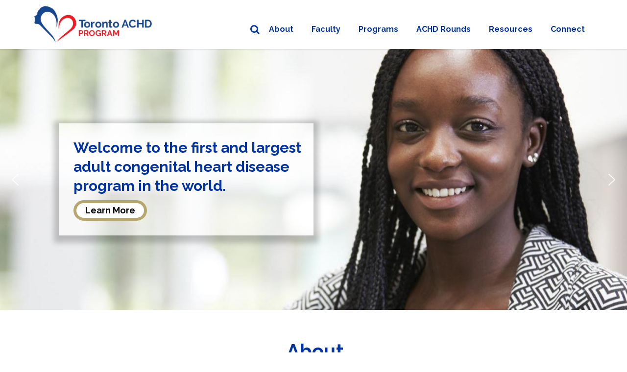

--- FILE ---
content_type: text/html; charset=UTF-8
request_url: https://torontoachd.ca/
body_size: 23299
content:
<!doctype html>
<html lang="en-US" xmlns:fb="https://www.facebook.com/2008/fbml" xmlns:addthis="https://www.addthis.com/help/api-spec"  class="no-js">
<head>
    <meta charset="UTF-8">
    <title>Toronto ACHD Program : Toronto ACHD Program</title>
    <link href="//www.google-analytics.com" rel="dns-prefetch">
    <meta http-equiv="X-UA-Compatible" content="IE=edge" />
    <meta name="viewport" content="width=device-width, initial-scale=1.0">
    <link rel="stylesheet" href="https://maxcdn.bootstrapcdn.com/font-awesome/4.5.0/css/font-awesome.min.css">
    <link rel="icon" href="https://torontoachd.ca/wp-content/uploads/2020/11/cropped-TCCCFA_icon-32x32.jpg" sizes="32x32" />
<link rel="icon" href="https://torontoachd.ca/wp-content/uploads/2020/11/cropped-TCCCFA_icon-192x192.jpg" sizes="192x192" />
<link rel="apple-touch-icon" href="https://torontoachd.ca/wp-content/uploads/2020/11/cropped-TCCCFA_icon-180x180.jpg" />
<meta name="msapplication-TileImage" content="https://torontoachd.ca/wp-content/uploads/2020/11/cropped-TCCCFA_icon-270x270.jpg" />
    <meta name='robots' content='index, follow, max-image-preview:large, max-snippet:-1, max-video-preview:-1' />

	<!-- This site is optimized with the Yoast SEO plugin v26.8 - https://yoast.com/product/yoast-seo-wordpress/ -->
	<link rel="canonical" href="https://torontoachd.ca/" />
	<meta property="og:locale" content="en_US" />
	<meta property="og:type" content="website" />
	<meta property="og:title" content="Toronto ACHD Program" />
	<meta property="og:description" content="About The Toronto Adult Congenital Heart Disease (ACHD) Program is one of the first and largest of its kind in the world, serving as a provincial and national resource for the rapidly growing ACHD population in Canada. The program cares for more than 10,000 adult patients with congenital heart disease in collaboration with a Multidisciplinary Team devoted to easing the disease burden... View Article" />
	<meta property="og:url" content="https://torontoachd.ca/" />
	<meta property="og:site_name" content="Toronto ACHD Program" />
	<meta property="article:modified_time" content="2025-08-12T18:47:08+00:00" />
	<meta name="twitter:card" content="summary_large_image" />
	<script type="application/ld+json" class="yoast-schema-graph">{"@context":"https://schema.org","@graph":[{"@type":"WebPage","@id":"https://torontoachd.ca/","url":"https://torontoachd.ca/","name":"Toronto ACHD Program","isPartOf":{"@id":"https://torontoachd.ca/#website"},"datePublished":"2015-08-13T17:30:46+00:00","dateModified":"2025-08-12T18:47:08+00:00","breadcrumb":{"@id":"https://torontoachd.ca/#breadcrumb"},"inLanguage":"en-US","potentialAction":[{"@type":"ReadAction","target":["https://torontoachd.ca/"]}]},{"@type":"BreadcrumbList","@id":"https://torontoachd.ca/#breadcrumb","itemListElement":[{"@type":"ListItem","position":1,"name":"Home"}]},{"@type":"WebSite","@id":"https://torontoachd.ca/#website","url":"https://torontoachd.ca/","name":"Toronto ACHD Program","description":"","potentialAction":[{"@type":"SearchAction","target":{"@type":"EntryPoint","urlTemplate":"https://torontoachd.ca/?s={search_term_string}"},"query-input":{"@type":"PropertyValueSpecification","valueRequired":true,"valueName":"search_term_string"}}],"inLanguage":"en-US"}]}</script>
	<!-- / Yoast SEO plugin. -->


<link rel='dns-prefetch' href='//cdnjs.cloudflare.com' />
<link rel="alternate" title="oEmbed (JSON)" type="application/json+oembed" href="https://torontoachd.ca/wp-json/oembed/1.0/embed?url=https%3A%2F%2Ftorontoachd.ca%2F" />
<link rel="alternate" title="oEmbed (XML)" type="text/xml+oembed" href="https://torontoachd.ca/wp-json/oembed/1.0/embed?url=https%3A%2F%2Ftorontoachd.ca%2F&#038;format=xml" />
<style id='wp-img-auto-sizes-contain-inline-css' type='text/css'>
img:is([sizes=auto i],[sizes^="auto," i]){contain-intrinsic-size:3000px 1500px}
/*# sourceURL=wp-img-auto-sizes-contain-inline-css */
</style>
<style id='wp-emoji-styles-inline-css' type='text/css'>

	img.wp-smiley, img.emoji {
		display: inline !important;
		border: none !important;
		box-shadow: none !important;
		height: 1em !important;
		width: 1em !important;
		margin: 0 0.07em !important;
		vertical-align: -0.1em !important;
		background: none !important;
		padding: 0 !important;
	}
/*# sourceURL=wp-emoji-styles-inline-css */
</style>
<style id='wp-block-library-inline-css' type='text/css'>
:root{--wp-block-synced-color:#7a00df;--wp-block-synced-color--rgb:122,0,223;--wp-bound-block-color:var(--wp-block-synced-color);--wp-editor-canvas-background:#ddd;--wp-admin-theme-color:#007cba;--wp-admin-theme-color--rgb:0,124,186;--wp-admin-theme-color-darker-10:#006ba1;--wp-admin-theme-color-darker-10--rgb:0,107,160.5;--wp-admin-theme-color-darker-20:#005a87;--wp-admin-theme-color-darker-20--rgb:0,90,135;--wp-admin-border-width-focus:2px}@media (min-resolution:192dpi){:root{--wp-admin-border-width-focus:1.5px}}.wp-element-button{cursor:pointer}:root .has-very-light-gray-background-color{background-color:#eee}:root .has-very-dark-gray-background-color{background-color:#313131}:root .has-very-light-gray-color{color:#eee}:root .has-very-dark-gray-color{color:#313131}:root .has-vivid-green-cyan-to-vivid-cyan-blue-gradient-background{background:linear-gradient(135deg,#00d084,#0693e3)}:root .has-purple-crush-gradient-background{background:linear-gradient(135deg,#34e2e4,#4721fb 50%,#ab1dfe)}:root .has-hazy-dawn-gradient-background{background:linear-gradient(135deg,#faaca8,#dad0ec)}:root .has-subdued-olive-gradient-background{background:linear-gradient(135deg,#fafae1,#67a671)}:root .has-atomic-cream-gradient-background{background:linear-gradient(135deg,#fdd79a,#004a59)}:root .has-nightshade-gradient-background{background:linear-gradient(135deg,#330968,#31cdcf)}:root .has-midnight-gradient-background{background:linear-gradient(135deg,#020381,#2874fc)}:root{--wp--preset--font-size--normal:16px;--wp--preset--font-size--huge:42px}.has-regular-font-size{font-size:1em}.has-larger-font-size{font-size:2.625em}.has-normal-font-size{font-size:var(--wp--preset--font-size--normal)}.has-huge-font-size{font-size:var(--wp--preset--font-size--huge)}.has-text-align-center{text-align:center}.has-text-align-left{text-align:left}.has-text-align-right{text-align:right}.has-fit-text{white-space:nowrap!important}#end-resizable-editor-section{display:none}.aligncenter{clear:both}.items-justified-left{justify-content:flex-start}.items-justified-center{justify-content:center}.items-justified-right{justify-content:flex-end}.items-justified-space-between{justify-content:space-between}.screen-reader-text{border:0;clip-path:inset(50%);height:1px;margin:-1px;overflow:hidden;padding:0;position:absolute;width:1px;word-wrap:normal!important}.screen-reader-text:focus{background-color:#ddd;clip-path:none;color:#444;display:block;font-size:1em;height:auto;left:5px;line-height:normal;padding:15px 23px 14px;text-decoration:none;top:5px;width:auto;z-index:100000}html :where(.has-border-color){border-style:solid}html :where([style*=border-top-color]){border-top-style:solid}html :where([style*=border-right-color]){border-right-style:solid}html :where([style*=border-bottom-color]){border-bottom-style:solid}html :where([style*=border-left-color]){border-left-style:solid}html :where([style*=border-width]){border-style:solid}html :where([style*=border-top-width]){border-top-style:solid}html :where([style*=border-right-width]){border-right-style:solid}html :where([style*=border-bottom-width]){border-bottom-style:solid}html :where([style*=border-left-width]){border-left-style:solid}html :where(img[class*=wp-image-]){height:auto;max-width:100%}:where(figure){margin:0 0 1em}html :where(.is-position-sticky){--wp-admin--admin-bar--position-offset:var(--wp-admin--admin-bar--height,0px)}@media screen and (max-width:600px){html :where(.is-position-sticky){--wp-admin--admin-bar--position-offset:0px}}

/*# sourceURL=wp-block-library-inline-css */
</style><style id='global-styles-inline-css' type='text/css'>
:root{--wp--preset--aspect-ratio--square: 1;--wp--preset--aspect-ratio--4-3: 4/3;--wp--preset--aspect-ratio--3-4: 3/4;--wp--preset--aspect-ratio--3-2: 3/2;--wp--preset--aspect-ratio--2-3: 2/3;--wp--preset--aspect-ratio--16-9: 16/9;--wp--preset--aspect-ratio--9-16: 9/16;--wp--preset--color--black: #000000;--wp--preset--color--cyan-bluish-gray: #abb8c3;--wp--preset--color--white: #ffffff;--wp--preset--color--pale-pink: #f78da7;--wp--preset--color--vivid-red: #cf2e2e;--wp--preset--color--luminous-vivid-orange: #ff6900;--wp--preset--color--luminous-vivid-amber: #fcb900;--wp--preset--color--light-green-cyan: #7bdcb5;--wp--preset--color--vivid-green-cyan: #00d084;--wp--preset--color--pale-cyan-blue: #8ed1fc;--wp--preset--color--vivid-cyan-blue: #0693e3;--wp--preset--color--vivid-purple: #9b51e0;--wp--preset--gradient--vivid-cyan-blue-to-vivid-purple: linear-gradient(135deg,rgb(6,147,227) 0%,rgb(155,81,224) 100%);--wp--preset--gradient--light-green-cyan-to-vivid-green-cyan: linear-gradient(135deg,rgb(122,220,180) 0%,rgb(0,208,130) 100%);--wp--preset--gradient--luminous-vivid-amber-to-luminous-vivid-orange: linear-gradient(135deg,rgb(252,185,0) 0%,rgb(255,105,0) 100%);--wp--preset--gradient--luminous-vivid-orange-to-vivid-red: linear-gradient(135deg,rgb(255,105,0) 0%,rgb(207,46,46) 100%);--wp--preset--gradient--very-light-gray-to-cyan-bluish-gray: linear-gradient(135deg,rgb(238,238,238) 0%,rgb(169,184,195) 100%);--wp--preset--gradient--cool-to-warm-spectrum: linear-gradient(135deg,rgb(74,234,220) 0%,rgb(151,120,209) 20%,rgb(207,42,186) 40%,rgb(238,44,130) 60%,rgb(251,105,98) 80%,rgb(254,248,76) 100%);--wp--preset--gradient--blush-light-purple: linear-gradient(135deg,rgb(255,206,236) 0%,rgb(152,150,240) 100%);--wp--preset--gradient--blush-bordeaux: linear-gradient(135deg,rgb(254,205,165) 0%,rgb(254,45,45) 50%,rgb(107,0,62) 100%);--wp--preset--gradient--luminous-dusk: linear-gradient(135deg,rgb(255,203,112) 0%,rgb(199,81,192) 50%,rgb(65,88,208) 100%);--wp--preset--gradient--pale-ocean: linear-gradient(135deg,rgb(255,245,203) 0%,rgb(182,227,212) 50%,rgb(51,167,181) 100%);--wp--preset--gradient--electric-grass: linear-gradient(135deg,rgb(202,248,128) 0%,rgb(113,206,126) 100%);--wp--preset--gradient--midnight: linear-gradient(135deg,rgb(2,3,129) 0%,rgb(40,116,252) 100%);--wp--preset--font-size--small: 13px;--wp--preset--font-size--medium: 20px;--wp--preset--font-size--large: 36px;--wp--preset--font-size--x-large: 42px;--wp--preset--spacing--20: 0.44rem;--wp--preset--spacing--30: 0.67rem;--wp--preset--spacing--40: 1rem;--wp--preset--spacing--50: 1.5rem;--wp--preset--spacing--60: 2.25rem;--wp--preset--spacing--70: 3.38rem;--wp--preset--spacing--80: 5.06rem;--wp--preset--shadow--natural: 6px 6px 9px rgba(0, 0, 0, 0.2);--wp--preset--shadow--deep: 12px 12px 50px rgba(0, 0, 0, 0.4);--wp--preset--shadow--sharp: 6px 6px 0px rgba(0, 0, 0, 0.2);--wp--preset--shadow--outlined: 6px 6px 0px -3px rgb(255, 255, 255), 6px 6px rgb(0, 0, 0);--wp--preset--shadow--crisp: 6px 6px 0px rgb(0, 0, 0);}:where(.is-layout-flex){gap: 0.5em;}:where(.is-layout-grid){gap: 0.5em;}body .is-layout-flex{display: flex;}.is-layout-flex{flex-wrap: wrap;align-items: center;}.is-layout-flex > :is(*, div){margin: 0;}body .is-layout-grid{display: grid;}.is-layout-grid > :is(*, div){margin: 0;}:where(.wp-block-columns.is-layout-flex){gap: 2em;}:where(.wp-block-columns.is-layout-grid){gap: 2em;}:where(.wp-block-post-template.is-layout-flex){gap: 1.25em;}:where(.wp-block-post-template.is-layout-grid){gap: 1.25em;}.has-black-color{color: var(--wp--preset--color--black) !important;}.has-cyan-bluish-gray-color{color: var(--wp--preset--color--cyan-bluish-gray) !important;}.has-white-color{color: var(--wp--preset--color--white) !important;}.has-pale-pink-color{color: var(--wp--preset--color--pale-pink) !important;}.has-vivid-red-color{color: var(--wp--preset--color--vivid-red) !important;}.has-luminous-vivid-orange-color{color: var(--wp--preset--color--luminous-vivid-orange) !important;}.has-luminous-vivid-amber-color{color: var(--wp--preset--color--luminous-vivid-amber) !important;}.has-light-green-cyan-color{color: var(--wp--preset--color--light-green-cyan) !important;}.has-vivid-green-cyan-color{color: var(--wp--preset--color--vivid-green-cyan) !important;}.has-pale-cyan-blue-color{color: var(--wp--preset--color--pale-cyan-blue) !important;}.has-vivid-cyan-blue-color{color: var(--wp--preset--color--vivid-cyan-blue) !important;}.has-vivid-purple-color{color: var(--wp--preset--color--vivid-purple) !important;}.has-black-background-color{background-color: var(--wp--preset--color--black) !important;}.has-cyan-bluish-gray-background-color{background-color: var(--wp--preset--color--cyan-bluish-gray) !important;}.has-white-background-color{background-color: var(--wp--preset--color--white) !important;}.has-pale-pink-background-color{background-color: var(--wp--preset--color--pale-pink) !important;}.has-vivid-red-background-color{background-color: var(--wp--preset--color--vivid-red) !important;}.has-luminous-vivid-orange-background-color{background-color: var(--wp--preset--color--luminous-vivid-orange) !important;}.has-luminous-vivid-amber-background-color{background-color: var(--wp--preset--color--luminous-vivid-amber) !important;}.has-light-green-cyan-background-color{background-color: var(--wp--preset--color--light-green-cyan) !important;}.has-vivid-green-cyan-background-color{background-color: var(--wp--preset--color--vivid-green-cyan) !important;}.has-pale-cyan-blue-background-color{background-color: var(--wp--preset--color--pale-cyan-blue) !important;}.has-vivid-cyan-blue-background-color{background-color: var(--wp--preset--color--vivid-cyan-blue) !important;}.has-vivid-purple-background-color{background-color: var(--wp--preset--color--vivid-purple) !important;}.has-black-border-color{border-color: var(--wp--preset--color--black) !important;}.has-cyan-bluish-gray-border-color{border-color: var(--wp--preset--color--cyan-bluish-gray) !important;}.has-white-border-color{border-color: var(--wp--preset--color--white) !important;}.has-pale-pink-border-color{border-color: var(--wp--preset--color--pale-pink) !important;}.has-vivid-red-border-color{border-color: var(--wp--preset--color--vivid-red) !important;}.has-luminous-vivid-orange-border-color{border-color: var(--wp--preset--color--luminous-vivid-orange) !important;}.has-luminous-vivid-amber-border-color{border-color: var(--wp--preset--color--luminous-vivid-amber) !important;}.has-light-green-cyan-border-color{border-color: var(--wp--preset--color--light-green-cyan) !important;}.has-vivid-green-cyan-border-color{border-color: var(--wp--preset--color--vivid-green-cyan) !important;}.has-pale-cyan-blue-border-color{border-color: var(--wp--preset--color--pale-cyan-blue) !important;}.has-vivid-cyan-blue-border-color{border-color: var(--wp--preset--color--vivid-cyan-blue) !important;}.has-vivid-purple-border-color{border-color: var(--wp--preset--color--vivid-purple) !important;}.has-vivid-cyan-blue-to-vivid-purple-gradient-background{background: var(--wp--preset--gradient--vivid-cyan-blue-to-vivid-purple) !important;}.has-light-green-cyan-to-vivid-green-cyan-gradient-background{background: var(--wp--preset--gradient--light-green-cyan-to-vivid-green-cyan) !important;}.has-luminous-vivid-amber-to-luminous-vivid-orange-gradient-background{background: var(--wp--preset--gradient--luminous-vivid-amber-to-luminous-vivid-orange) !important;}.has-luminous-vivid-orange-to-vivid-red-gradient-background{background: var(--wp--preset--gradient--luminous-vivid-orange-to-vivid-red) !important;}.has-very-light-gray-to-cyan-bluish-gray-gradient-background{background: var(--wp--preset--gradient--very-light-gray-to-cyan-bluish-gray) !important;}.has-cool-to-warm-spectrum-gradient-background{background: var(--wp--preset--gradient--cool-to-warm-spectrum) !important;}.has-blush-light-purple-gradient-background{background: var(--wp--preset--gradient--blush-light-purple) !important;}.has-blush-bordeaux-gradient-background{background: var(--wp--preset--gradient--blush-bordeaux) !important;}.has-luminous-dusk-gradient-background{background: var(--wp--preset--gradient--luminous-dusk) !important;}.has-pale-ocean-gradient-background{background: var(--wp--preset--gradient--pale-ocean) !important;}.has-electric-grass-gradient-background{background: var(--wp--preset--gradient--electric-grass) !important;}.has-midnight-gradient-background{background: var(--wp--preset--gradient--midnight) !important;}.has-small-font-size{font-size: var(--wp--preset--font-size--small) !important;}.has-medium-font-size{font-size: var(--wp--preset--font-size--medium) !important;}.has-large-font-size{font-size: var(--wp--preset--font-size--large) !important;}.has-x-large-font-size{font-size: var(--wp--preset--font-size--x-large) !important;}
/*# sourceURL=global-styles-inline-css */
</style>

<style id='classic-theme-styles-inline-css' type='text/css'>
/*! This file is auto-generated */
.wp-block-button__link{color:#fff;background-color:#32373c;border-radius:9999px;box-shadow:none;text-decoration:none;padding:calc(.667em + 2px) calc(1.333em + 2px);font-size:1.125em}.wp-block-file__button{background:#32373c;color:#fff;text-decoration:none}
/*# sourceURL=/wp-includes/css/classic-themes.min.css */
</style>
<link rel='stylesheet' id='wp-components-css' href='https://torontoachd.ca/wp-includes/css/dist/components/style.min.css?ver=6.9' media='all' />
<link rel='stylesheet' id='wp-preferences-css' href='https://torontoachd.ca/wp-includes/css/dist/preferences/style.min.css?ver=6.9' media='all' />
<link rel='stylesheet' id='wp-block-editor-css' href='https://torontoachd.ca/wp-includes/css/dist/block-editor/style.min.css?ver=6.9' media='all' />
<link rel='stylesheet' id='popup-maker-block-library-style-css' href='https://torontoachd.ca/wp-content/plugins/popup-maker/dist/packages/block-library-style.css?ver=dbea705cfafe089d65f1' media='all' />
<link rel='stylesheet' id='contact-form-7-css' href='https://torontoachd.ca/wp-content/plugins/contact-form-7/includes/css/styles.css?ver=6.1.4' media='all' />
<link rel='stylesheet' id='siteorigin-panels-front-css' href='https://torontoachd.ca/wp-content/plugins/siteorigin-panels/css/front-flex.min.css?ver=2.33.5' media='all' />
<link rel='stylesheet' id='sow-button-base-css' href='https://torontoachd.ca/wp-content/plugins/so-widgets-bundle/widgets/button/css/style.css?ver=1.70.4' media='all' />
<link rel='stylesheet' id='sow-button-wire-64a3faf52379-css' href='https://torontoachd.ca/wp-content/uploads/siteorigin-widgets/sow-button-wire-64a3faf52379.css?ver=6.9' media='all' />
<link rel='stylesheet' id='widgetopts-styles-css' href='https://torontoachd.ca/wp-content/plugins/widget-options/assets/css/widget-options.css?ver=4.1.3' media='all' />
<link rel='stylesheet' id='i_businessbasic-css' href='https://torontoachd.ca/wp-content/themes/i_businessbasic/style.css?ver=1.0' media='all' />
<style id='i_businessbasic-inline-css' type='text/css'>
body, a, a:focus, a:hover, h1, h2, h3, h4, h5, h6, #navbar li.menu-item-language a:hover, h1 a, h2 a, h3 a, h4 a, h5 a, h6 a, .research-profiles .list h3 a:hover, .category article.post a:hover .meta, .archive article.post a:hover .meta, .clickme, #lang_sel_list a:hover, #lang_sel_list a.lang_sel_sel:hover, .mc4wp-form .mc4wp-response p  { color: #000000; }.category article.post a .meta, .archive article.post a .meta, #lang_sel_list a:hover, #lang_sel_list a.lang_sel_sel:hover, #scroll .default-theme.wp-posts-carousel .wp-posts-carousel-created-date, .default-theme.wp-posts-carousel .wp-posts-carousel-desc, #header .site-name, #header .site-tagline  { color: #000000 !important; }a:hover, .home h1, .home h2, .home h3, button-icon a, .research-profiles .list h3 a, .category article.post a:hover, .archive article.post a:hover, .mc4wp-response p, .search article.post h3 a:hover, .search article.post h3 a:hover, .search .w-sidebar  h2 a:hover, .search .w-sidebar  h3 a:hover, .search .w-sidebar h4 a:hover, .default-theme.wp-posts-carousel .wp-posts-carousel-buttons a { color: #0033a1; }.button a, .button-icon, button-icon a:hover, a:hover .button-icon, .clickme:hover, .research-profiles .categories .cat-item a:hover { border-color: #0033a1; }input[type="submit"], .button a, a.button, .button-icon a, a.button-icon, .clickme  {background-color: #0033a1; color:#FFF;border-color: #0033a1 }input:focus, textarea:focus, input:active, textarea:active, blockquote { border-color: #000000 }.mc4wp-form input[type="submit"]:hover, .mc4wp-form input[type="submit"]:focus, .mc4wp-form input[type="submit"]:active { border-color: #000000 !important }.button a:hover, .button-icon:hover, i.fa:hover, .research-profiles .categories .cat-item a:hover, .clickme:hover, #scroll .default-theme.wp-posts-carousel .owl-dots .owl-dot.active span, #scroll .default-theme.wp-posts-carousel .owl-dots .owl-dot:hover span { background-color: #000000; color:#FFF; }input[type="submit"]:hover, input[type="submit"]:focus, input[type="submit"]:active  { background-color: #000000 !important; color:#FFF !important;border-color: rgba(255,255,255,0.5) !important; }#footer, .default-theme.wp-posts-carousel .wp-posts-carousel-categories { background-color: #0033a1 !important; }
/*# sourceURL=i_businessbasic-inline-css */
</style>
<link rel='stylesheet' id='normalize-css' href='https://torontoachd.ca/wp-content/themes/i_businessbasic/css/normalize.css?ver=1.0' media='all' />
<link rel='stylesheet' id='jquery-modal-css' href='https://cdnjs.cloudflare.com/ajax/libs/jquery-modal/0.9.2/jquery.modal.min.css?ver=1.0' media='all' />
<link rel='stylesheet' id='fonts-css' href='https://torontoachd.ca/wp-content/themes/i_businessbasic/fonts/stylesheet.css?ver=1.0' media='all' />
<link rel='stylesheet' id='simplegrid-css' href='https://torontoachd.ca/wp-content/themes/i_businessbasic/css/simplegrid.css?ver=1.0' media='all' />
<link rel='stylesheet' id='animate-css' href='https://torontoachd.ca/wp-content/themes/i_businessbasic/css/animate.css?ver=1.0' media='all' />
<link rel='stylesheet' id='popup-maker-site-css' href='https://torontoachd.ca/wp-content/plugins/popup-maker/dist/assets/site.css?ver=1.21.5' media='all' />
<style id='popup-maker-site-inline-css' type='text/css'>
/* Popup Google Fonts */
@import url('//fonts.googleapis.com/css?family=Montserrat:100');

/* Popup Theme 1854: Cutting Edge */
.pum-theme-1854, .pum-theme-cutting-edge { background-color: rgba( 0, 0, 0, 0.00 ) } 
.pum-theme-1854 .pum-container, .pum-theme-cutting-edge .pum-container { padding: 24px; border-radius: 0px; border: 1px none #000000; box-shadow: 0px 10px 25px 0px rgba( 2, 2, 2, 0.50 ); background-color: rgba( 255, 255, 255, 1.00 ) } 
.pum-theme-1854 .pum-title, .pum-theme-cutting-edge .pum-title { color: #000000; text-align: left; text-shadow: 0px 0px 0px rgba( 2, 2, 2, 0.23 ); font-family: inherit; font-weight: 400; font-size: 26px; line-height: 28px } 
.pum-theme-1854 .pum-content, .pum-theme-cutting-edge .pum-content { color: #000000; font-family: inherit; font-weight: 400 } 
.pum-theme-1854 .pum-content + .pum-close, .pum-theme-cutting-edge .pum-content + .pum-close { position: absolute; height: 32px; width: 32px; left: auto; right: 0px; bottom: auto; top: 0px; padding: 0px; color: #e82b46; font-family: inherit; font-weight: 400; font-size: 32px; line-height: 32px; border: 1px none #ffffff; border-radius: 0px; box-shadow: -50px -50px 0px 0px rgba( 2, 2, 2, 0.00 ); text-shadow: -50px -50px 1px rgba( 0, 0, 0, 0.00 ); background-color: rgba( 255, 255, 255, 1.00 ) } 

/* Popup Theme 1850: Default Theme */
.pum-theme-1850, .pum-theme-default-theme { background-color: rgba( 255, 255, 255, 1.00 ) } 
.pum-theme-1850 .pum-container, .pum-theme-default-theme .pum-container { padding: 18px; border-radius: 0px; border: 1px none #000000; box-shadow: 1px 1px 3px 0px rgba( 2, 2, 2, 0.23 ); background-color: rgba( 249, 249, 249, 1.00 ) } 
.pum-theme-1850 .pum-title, .pum-theme-default-theme .pum-title { color: #000000; text-align: left; text-shadow: 0px 0px 0px rgba( 2, 2, 2, 0.23 ); font-family: inherit; font-weight: 400; font-size: 32px; font-style: normal; line-height: 36px } 
.pum-theme-1850 .pum-content, .pum-theme-default-theme .pum-content { color: #8c8c8c; font-family: inherit; font-weight: 400; font-style: inherit } 
.pum-theme-1850 .pum-content + .pum-close, .pum-theme-default-theme .pum-content + .pum-close { position: absolute; height: auto; width: auto; left: auto; right: 0px; bottom: auto; top: 0px; padding: 8px; color: #ffffff; font-family: inherit; font-weight: 400; font-size: 12px; font-style: inherit; line-height: 36px; border: 1px none #ffffff; border-radius: 0px; box-shadow: 1px 1px 3px 0px rgba( 2, 2, 2, 0.23 ); text-shadow: 0px 0px 0px rgba( 0, 0, 0, 0.23 ); background-color: rgba( 0, 183, 205, 1.00 ) } 

/* Popup Theme 1851: Light Box */
.pum-theme-1851, .pum-theme-lightbox { background-color: rgba( 0, 0, 0, 0.60 ) } 
.pum-theme-1851 .pum-container, .pum-theme-lightbox .pum-container { padding: 18px; border-radius: 3px; border: 8px solid #000000; box-shadow: 0px 0px 30px 0px rgba( 2, 2, 2, 1.00 ); background-color: rgba( 255, 255, 255, 1.00 ) } 
.pum-theme-1851 .pum-title, .pum-theme-lightbox .pum-title { color: #000000; text-align: left; text-shadow: 0px 0px 0px rgba( 2, 2, 2, 0.23 ); font-family: inherit; font-weight: 100; font-size: 32px; line-height: 36px } 
.pum-theme-1851 .pum-content, .pum-theme-lightbox .pum-content { color: #000000; font-family: inherit; font-weight: 100 } 
.pum-theme-1851 .pum-content + .pum-close, .pum-theme-lightbox .pum-content + .pum-close { position: absolute; height: 26px; width: 26px; left: auto; right: -13px; bottom: auto; top: -13px; padding: 0px; color: #ffffff; font-family: Arial; font-weight: 100; font-size: 24px; line-height: 24px; border: 2px solid #ffffff; border-radius: 26px; box-shadow: 0px 0px 15px 1px rgba( 2, 2, 2, 0.75 ); text-shadow: 0px 0px 0px rgba( 0, 0, 0, 0.23 ); background-color: rgba( 0, 0, 0, 1.00 ) } 

/* Popup Theme 1852: Enterprise Blue */
.pum-theme-1852, .pum-theme-enterprise-blue { background-color: rgba( 0, 0, 0, 0.70 ) } 
.pum-theme-1852 .pum-container, .pum-theme-enterprise-blue .pum-container { padding: 28px; border-radius: 5px; border: 1px none #000000; box-shadow: 0px 10px 25px 4px rgba( 2, 2, 2, 0.50 ); background-color: rgba( 255, 255, 255, 1.00 ) } 
.pum-theme-1852 .pum-title, .pum-theme-enterprise-blue .pum-title { color: #315b7c; text-align: left; text-shadow: 0px 0px 0px rgba( 2, 2, 2, 0.23 ); font-family: inherit; font-weight: 100; font-size: 34px; line-height: 36px } 
.pum-theme-1852 .pum-content, .pum-theme-enterprise-blue .pum-content { color: #2d2d2d; font-family: inherit; font-weight: 100 } 
.pum-theme-1852 .pum-content + .pum-close, .pum-theme-enterprise-blue .pum-content + .pum-close { position: absolute; height: 28px; width: 28px; left: auto; right: 8px; bottom: auto; top: 8px; padding: 4px; color: #ffffff; font-family: Times New Roman; font-weight: 100; font-size: 20px; line-height: 20px; border: 1px none #ffffff; border-radius: 42px; box-shadow: 0px 0px 0px 0px rgba( 2, 2, 2, 0.23 ); text-shadow: 0px 0px 0px rgba( 0, 0, 0, 0.23 ); background-color: rgba( 49, 91, 124, 1.00 ) } 

/* Popup Theme 1853: Hello Box */
.pum-theme-1853, .pum-theme-hello-box { background-color: rgba( 0, 0, 0, 0.75 ) } 
.pum-theme-1853 .pum-container, .pum-theme-hello-box .pum-container { padding: 30px; border-radius: 80px; border: 14px solid #81d742; box-shadow: 0px 0px 0px 0px rgba( 2, 2, 2, 0.00 ); background-color: rgba( 255, 255, 255, 1.00 ) } 
.pum-theme-1853 .pum-title, .pum-theme-hello-box .pum-title { color: #2d2d2d; text-align: left; text-shadow: 0px 0px 0px rgba( 2, 2, 2, 0.23 ); font-family: Montserrat; font-weight: 100; font-size: 32px; line-height: 36px } 
.pum-theme-1853 .pum-content, .pum-theme-hello-box .pum-content { color: #2d2d2d; font-family: inherit; font-weight: 100 } 
.pum-theme-1853 .pum-content + .pum-close, .pum-theme-hello-box .pum-content + .pum-close { position: absolute; height: auto; width: auto; left: auto; right: -30px; bottom: auto; top: -30px; padding: 0px; color: #2d2d2d; font-family: Times New Roman; font-weight: 100; font-size: 32px; line-height: 28px; border: 1px none #ffffff; border-radius: 28px; box-shadow: 0px 0px 0px 0px rgba( 2, 2, 2, 0.23 ); text-shadow: 0px 0px 0px rgba( 0, 0, 0, 0.23 ); background-color: rgba( 255, 255, 255, 1.00 ) } 

/* Popup Theme 1855: Framed Border */
.pum-theme-1855, .pum-theme-framed-border { background-color: rgba( 255, 255, 255, 0.50 ) } 
.pum-theme-1855 .pum-container, .pum-theme-framed-border .pum-container { padding: 18px; border-radius: 0px; border: 20px outset #dd3333; box-shadow: 1px 1px 3px 0px rgba( 2, 2, 2, 0.97 ) inset; background-color: rgba( 255, 251, 239, 1.00 ) } 
.pum-theme-1855 .pum-title, .pum-theme-framed-border .pum-title { color: #000000; text-align: left; text-shadow: 0px 0px 0px rgba( 2, 2, 2, 0.23 ); font-family: inherit; font-weight: 100; font-size: 32px; line-height: 36px } 
.pum-theme-1855 .pum-content, .pum-theme-framed-border .pum-content { color: #2d2d2d; font-family: inherit; font-weight: 100 } 
.pum-theme-1855 .pum-content + .pum-close, .pum-theme-framed-border .pum-content + .pum-close { position: absolute; height: 20px; width: 20px; left: auto; right: -20px; bottom: auto; top: -20px; padding: 0px; color: #ffffff; font-family: Tahoma; font-weight: 700; font-size: 16px; line-height: 18px; border: 1px none #ffffff; border-radius: 0px; box-shadow: 0px 0px 0px 0px rgba( 2, 2, 2, 0.23 ); text-shadow: 0px 0px 0px rgba( 0, 0, 0, 0.23 ); background-color: rgba( 0, 0, 0, 0.55 ) } 

/* Popup Theme 1856: Floating Bar - Soft Blue */
.pum-theme-1856, .pum-theme-floating-bar { background-color: rgba( 255, 255, 255, 0.00 ) } 
.pum-theme-1856 .pum-container, .pum-theme-floating-bar .pum-container { padding: 8px; border-radius: 0px; border: 1px none #000000; box-shadow: 1px 1px 3px 0px rgba( 2, 2, 2, 0.23 ); background-color: rgba( 238, 246, 252, 1.00 ) } 
.pum-theme-1856 .pum-title, .pum-theme-floating-bar .pum-title { color: #505050; text-align: left; text-shadow: 0px 0px 0px rgba( 2, 2, 2, 0.23 ); font-family: inherit; font-weight: 400; font-size: 32px; line-height: 36px } 
.pum-theme-1856 .pum-content, .pum-theme-floating-bar .pum-content { color: #505050; font-family: inherit; font-weight: 400 } 
.pum-theme-1856 .pum-content + .pum-close, .pum-theme-floating-bar .pum-content + .pum-close { position: absolute; height: 18px; width: 18px; left: auto; right: 5px; bottom: auto; top: 50%; padding: 0px; color: #505050; font-family: Sans-Serif; font-weight: 700; font-size: 15px; line-height: 18px; border: 1px solid #505050; border-radius: 15px; box-shadow: 0px 0px 0px 0px rgba( 2, 2, 2, 0.00 ); text-shadow: 0px 0px 0px rgba( 0, 0, 0, 0.00 ); background-color: rgba( 255, 255, 255, 0.00 ); transform: translate(0, -50%) } 

/* Popup Theme 1857: Content Only - For use with page builders or block editor */
.pum-theme-1857, .pum-theme-content-only { background-color: rgba( 0, 0, 0, 0.70 ) } 
.pum-theme-1857 .pum-container, .pum-theme-content-only .pum-container { padding: 0px; border-radius: 0px; border: 1px none #000000; box-shadow: 0px 0px 0px 0px rgba( 2, 2, 2, 0.00 ) } 
.pum-theme-1857 .pum-title, .pum-theme-content-only .pum-title { color: #000000; text-align: left; text-shadow: 0px 0px 0px rgba( 2, 2, 2, 0.23 ); font-family: inherit; font-weight: 400; font-size: 32px; line-height: 36px } 
.pum-theme-1857 .pum-content, .pum-theme-content-only .pum-content { color: #8c8c8c; font-family: inherit; font-weight: 400 } 
.pum-theme-1857 .pum-content + .pum-close, .pum-theme-content-only .pum-content + .pum-close { position: absolute; height: 18px; width: 18px; left: auto; right: 7px; bottom: auto; top: 7px; padding: 0px; color: #000000; font-family: inherit; font-weight: 700; font-size: 20px; line-height: 20px; border: 1px none #ffffff; border-radius: 15px; box-shadow: 0px 0px 0px 0px rgba( 2, 2, 2, 0.00 ); text-shadow: 0px 0px 0px rgba( 0, 0, 0, 0.00 ); background-color: rgba( 255, 255, 255, 0.00 ) } 

#pum-1858 {z-index: 1999999999}

/*# sourceURL=popup-maker-site-inline-css */
</style>
<link rel='stylesheet' id='addthis_all_pages-css' href='https://torontoachd.ca/wp-content/plugins/addthis/frontend/build/addthis_wordpress_public.min.css?ver=6.9' media='all' />
<link rel='stylesheet' id='googleFonts-css' href='https://fonts.googleapis.com/css2?family=Raleway%3Awght%40300%3B400%3B500%3B600%3B700%3B800&#038;ver=6.9' media='all' />
<link rel="stylesheet" type="text/css" href="https://torontoachd.ca/wp-content/plugins/nextend-smart-slider3-pro/Public/SmartSlider3/Application/Frontend/Assets/dist/smartslider.min.css?ver=c397fa89" media="all">
<link rel="stylesheet" type="text/css" href="https://fonts.googleapis.com/css?display=swap&amp;family=Raleway%3A300%2C400" media="all">
<style data-related="n2-ss-1">div#n2-ss-1 .n2-ss-slider-1{display:grid;position:relative;}div#n2-ss-1 .n2-ss-slider-2{display:grid;position:relative;overflow:hidden;padding:0px 0px 0px 0px;border:0px solid RGBA(62,62,62,1);border-radius:0px;background-clip:padding-box;background-repeat:repeat;background-position:50% 50%;background-size:cover;background-attachment:scroll;z-index:1;}div#n2-ss-1:not(.n2-ss-loaded) .n2-ss-slider-2{background-image:none !important;}div#n2-ss-1 .n2-ss-slider-3{display:grid;grid-template-areas:'cover';position:relative;overflow:hidden;z-index:10;}div#n2-ss-1 .n2-ss-slider-3 > *{grid-area:cover;}div#n2-ss-1 .n2-ss-slide-backgrounds,div#n2-ss-1 .n2-ss-slider-3 > .n2-ss-divider{position:relative;}div#n2-ss-1 .n2-ss-slide-backgrounds{z-index:10;}div#n2-ss-1 .n2-ss-slide-backgrounds > *{overflow:hidden;}div#n2-ss-1 .n2-ss-slide-background{transform:translateX(-100000px);}div#n2-ss-1 .n2-ss-slider-4{place-self:center;position:relative;width:100%;height:100%;z-index:20;display:grid;grid-template-areas:'slide';}div#n2-ss-1 .n2-ss-slider-4 > *{grid-area:slide;}div#n2-ss-1.n2-ss-full-page--constrain-ratio .n2-ss-slider-4{height:auto;}div#n2-ss-1 .n2-ss-slide{display:grid;place-items:center;grid-auto-columns:100%;position:relative;z-index:20;-webkit-backface-visibility:hidden;transform:translateX(-100000px);}div#n2-ss-1 .n2-ss-slide{perspective:1000px;}div#n2-ss-1 .n2-ss-slide-active{z-index:21;}.n2-ss-background-animation{position:absolute;top:0;left:0;width:100%;height:100%;z-index:3;}div#n2-ss-1 .n2-ss-button-container,div#n2-ss-1 .n2-ss-button-container a{display:block;}div#n2-ss-1 .n2-ss-button-container--non-full-width,div#n2-ss-1 .n2-ss-button-container--non-full-width a{display:inline-block;}div#n2-ss-1 .n2-ss-button-container.n2-ss-nowrap{white-space:nowrap;}div#n2-ss-1 .n2-ss-button-container a div{display:inline;font-size:inherit;text-decoration:inherit;color:inherit;line-height:inherit;font-family:inherit;font-weight:inherit;}div#n2-ss-1 .n2-ss-button-container a > div{display:inline-flex;align-items:center;vertical-align:top;}div#n2-ss-1 .n2-ss-button-container span{font-size:100%;vertical-align:baseline;}div#n2-ss-1 .n2-ss-button-container a[data-iconplacement="left"] span{margin-right:0.3em;}div#n2-ss-1 .n2-ss-button-container a[data-iconplacement="right"] span{margin-left:0.3em;}div#n2-ss-1 .nextend-arrow{cursor:pointer;overflow:hidden;line-height:0 !important;z-index:18;-webkit-user-select:none;}div#n2-ss-1 .nextend-arrow img{position:relative;display:block;}div#n2-ss-1 .nextend-arrow img.n2-arrow-hover-img{display:none;}div#n2-ss-1 .nextend-arrow:FOCUS img.n2-arrow-hover-img,div#n2-ss-1 .nextend-arrow:HOVER img.n2-arrow-hover-img{display:inline;}div#n2-ss-1 .nextend-arrow:FOCUS img.n2-arrow-normal-img,div#n2-ss-1 .nextend-arrow:HOVER img.n2-arrow-normal-img{display:none;}div#n2-ss-1 .nextend-arrow-animated{overflow:hidden;}div#n2-ss-1 .nextend-arrow-animated > div{position:relative;}div#n2-ss-1 .nextend-arrow-animated .n2-active{position:absolute;}div#n2-ss-1 .nextend-arrow-animated-fade{transition:background 0.3s, opacity 0.4s;}div#n2-ss-1 .nextend-arrow-animated-horizontal > div{transition:all 0.4s;transform:none;}div#n2-ss-1 .nextend-arrow-animated-horizontal .n2-active{top:0;}div#n2-ss-1 .nextend-arrow-previous.nextend-arrow-animated-horizontal .n2-active{left:100%;}div#n2-ss-1 .nextend-arrow-next.nextend-arrow-animated-horizontal .n2-active{right:100%;}div#n2-ss-1 .nextend-arrow-previous.nextend-arrow-animated-horizontal:HOVER > div,div#n2-ss-1 .nextend-arrow-previous.nextend-arrow-animated-horizontal:FOCUS > div{transform:translateX(-100%);}div#n2-ss-1 .nextend-arrow-next.nextend-arrow-animated-horizontal:HOVER > div,div#n2-ss-1 .nextend-arrow-next.nextend-arrow-animated-horizontal:FOCUS > div{transform:translateX(100%);}div#n2-ss-1 .nextend-arrow-animated-vertical > div{transition:all 0.4s;transform:none;}div#n2-ss-1 .nextend-arrow-animated-vertical .n2-active{left:0;}div#n2-ss-1 .nextend-arrow-previous.nextend-arrow-animated-vertical .n2-active{top:100%;}div#n2-ss-1 .nextend-arrow-next.nextend-arrow-animated-vertical .n2-active{bottom:100%;}div#n2-ss-1 .nextend-arrow-previous.nextend-arrow-animated-vertical:HOVER > div,div#n2-ss-1 .nextend-arrow-previous.nextend-arrow-animated-vertical:FOCUS > div{transform:translateY(-100%);}div#n2-ss-1 .nextend-arrow-next.nextend-arrow-animated-vertical:HOVER > div,div#n2-ss-1 .nextend-arrow-next.nextend-arrow-animated-vertical:FOCUS > div{transform:translateY(100%);}div#n2-ss-1 .n-uc-1f5c804ebdc75-inner{border-width:0px 0px 0px 0px ;border-style:solid;border-color:RGBA(255,255,255,1);}div#n2-ss-1 .n-uc-1f5c804ebdc75-inner:HOVER{border-width:0px 0px 0px 0px ;border-style:solid;border-color:RGBA(255,255,255,1);}div#n2-ss-1 .n-uc-18148247ee9eb-inner{background-color:RGBA(255,255,255,0.58);box-shadow:0px 5px 10px 10px RGBA(0,0,0,0.2);border-width:0px 0px 0px 0px ;border-style:solid;border-color:RGBA(255,255,255,1);}div#n2-ss-1 .n-uc-18148247ee9eb-inner:HOVER{border-width:0px 0px 0px 0px ;border-style:solid;border-color:RGBA(255,255,255,1);}div#n2-ss-1 .n2-font-b3a4c069327163ecb64ec50ad1465516-hover{font-family: 'Raleway','Arial';color: #0033a1;font-size:187.5%;text-shadow: none;line-height: 1.3;font-weight: normal;font-style: normal;text-decoration: none;text-align: left;letter-spacing: normal;word-spacing: normal;text-transform: none;font-weight: 700;}div#n2-ss-1 .n2-style-39612b538396e2fceb18e53ec82d9001-heading{background: RGBA(255,255,255,0);opacity:1;padding:0px 0px 10px 0px ;box-shadow: none;border: 0px solid RGBA(0,0,0,1);border-radius:0px;}div#n2-ss-1 .n2-font-67bfb424b27839f4d5218ea946667f13-link a{font-family: 'Raleway';color: #000000;font-size:112.5%;text-shadow: none;line-height: 1;font-weight: normal;font-style: normal;text-decoration: none;text-align: left;letter-spacing: normal;word-spacing: normal;text-transform: none;font-weight: 700;}div#n2-ss-1 .n2-font-67bfb424b27839f4d5218ea946667f13-link a:HOVER, div#n2-ss-1 .n2-font-67bfb424b27839f4d5218ea946667f13-link a:ACTIVE, div#n2-ss-1 .n2-font-67bfb424b27839f4d5218ea946667f13-link a:FOCUS{color: #ffffff;}div#n2-ss-1 .n2-style-c700a0b25e0731e172ce9585486ec43e-heading{background: #ffffff;opacity:1;padding:6px 18px 6px 18px ;box-shadow: none;border: 6px solid RGBA(183,166,109,1);border-radius:27px;}div#n2-ss-1 .n2-style-c700a0b25e0731e172ce9585486ec43e-heading:Hover, div#n2-ss-1 .n2-style-c700a0b25e0731e172ce9585486ec43e-heading:ACTIVE, div#n2-ss-1 .n2-style-c700a0b25e0731e172ce9585486ec43e-heading:FOCUS{background: #b7a66d;}div#n2-ss-1 .n-uc-gkvmUa5LG2oS-inner{border-width:0px 0px 0px 0px ;border-style:solid;border-color:RGBA(255,255,255,1);}div#n2-ss-1 .n-uc-gkvmUa5LG2oS-inner:HOVER{border-width:0px 0px 0px 0px ;border-style:solid;border-color:RGBA(255,255,255,1);}div#n2-ss-1 .n-uc-u30IlZLUQy2S-inner{background-color:RGBA(255,255,255,0.58);box-shadow:0px 5px 10px 10px RGBA(0,0,0,0.2);border-width:0px 0px 0px 0px ;border-style:solid;border-color:RGBA(255,255,255,1);}div#n2-ss-1 .n-uc-u30IlZLUQy2S-inner:HOVER{border-width:0px 0px 0px 0px ;border-style:solid;border-color:RGBA(255,255,255,1);}div#n2-ss-1 .n-uc-6OW4cAcSacXC-inner{border-width:0px 0px 0px 0px ;border-style:solid;border-color:RGBA(255,255,255,1);}div#n2-ss-1 .n-uc-6OW4cAcSacXC-inner:HOVER{border-width:0px 0px 0px 0px ;border-style:solid;border-color:RGBA(255,255,255,1);}div#n2-ss-1 .n-uc-wymhDdmSXvpA-inner{background-color:RGBA(255,255,255,0.58);box-shadow:0px 5px 10px 10px RGBA(0,0,0,0.2);border-width:0px 0px 0px 0px ;border-style:solid;border-color:RGBA(255,255,255,1);}div#n2-ss-1 .n-uc-wymhDdmSXvpA-inner:HOVER{border-width:0px 0px 0px 0px ;border-style:solid;border-color:RGBA(255,255,255,1);}div#n2-ss-1 .n2-style-1769b517a119c851be7dacc6c105a6b7-heading{background: #ffffff;opacity:1;padding:6px 18px 6px 18px ;box-shadow: none;border: 6px solid RGBA(183,166,109,1);border-radius:27px;}div#n2-ss-1 .n2-style-1769b517a119c851be7dacc6c105a6b7-heading:Hover, div#n2-ss-1 .n2-style-1769b517a119c851be7dacc6c105a6b7-heading:ACTIVE, div#n2-ss-1 .n2-style-1769b517a119c851be7dacc6c105a6b7-heading:FOCUS{background: #b7a66d;border: 6px solid RGBA(183,166,109,1);}div#n2-ss-1 .n-uc-PEH7xujWhm7a{padding:0px 0px 0px 0px}div#n2-ss-1 .n-uc-1daacb562f5fb-inner{padding:80px 50px 80px 50px;text-align:center;--ssselfalign:center;;justify-content:center}div#n2-ss-1 .n-uc-1daacb562f5fb{max-width: 1140px;align-self:center;}div#n2-ss-1 .n-uc-1f5c804ebdc75-inner{padding:0px 0px 0px 0px;text-align:center;--ssselfalign:center;}div#n2-ss-1 .n-uc-1f5c804ebdc75-inner > .n2-ss-layer-row-inner{width:calc(100% + 21px);margin:-10px;flex-wrap:wrap;}div#n2-ss-1 .n-uc-1f5c804ebdc75-inner > .n2-ss-layer-row-inner > .n2-ss-layer[data-sstype="col"]{margin:10px}div#n2-ss-1 .n-uc-1f5c804ebdc75{align-self:var(--ss-fs);}div#n2-ss-1 .n-uc-18148247ee9eb-inner{padding:30px 20px 30px 30px;justify-content:center}div#n2-ss-1 .n-uc-18148247ee9eb{max-width: 520px;width:auto}div#n2-ss-1 .n-uc-jAEWEu3yzqdS{align-self:var(--ss-fs);}div#n2-ss-1 .n-uc-gtIyiswdi7ky{padding:0px 0px 0px 0px}div#n2-ss-1 .n-uc-w4fbrHfYSQxf-inner{padding:80px 50px 80px 50px;text-align:center;--ssselfalign:center;;justify-content:center}div#n2-ss-1 .n-uc-w4fbrHfYSQxf{max-width: 1140px;align-self:center;}div#n2-ss-1 .n-uc-gkvmUa5LG2oS-inner{padding:0px 0px 0px 0px;text-align:center;--ssselfalign:center;}div#n2-ss-1 .n-uc-gkvmUa5LG2oS-inner > .n2-ss-layer-row-inner{width:calc(100% + 21px);margin:-10px;flex-wrap:wrap;}div#n2-ss-1 .n-uc-gkvmUa5LG2oS-inner > .n2-ss-layer-row-inner > .n2-ss-layer[data-sstype="col"]{margin:10px}div#n2-ss-1 .n-uc-gkvmUa5LG2oS{align-self:var(--ss-fe);}div#n2-ss-1 .n-uc-u30IlZLUQy2S-inner{padding:30px 20px 30px 30px;text-align:left;--ssselfalign:var(--ss-fs);;justify-content:center}div#n2-ss-1 .n-uc-u30IlZLUQy2S{max-width: 420px;width:auto}div#n2-ss-1 .n-uc-nJTb3TSfCJJP{align-self:var(--ss-fs);}div#n2-ss-1 .n-uc-ol4eTZUofR8H{padding:0px 0px 0px 0px}div#n2-ss-1 .n-uc-nb5LOnx5mMPt-inner{padding:80px 50px 80px 50px;text-align:center;--ssselfalign:center;;justify-content:center}div#n2-ss-1 .n-uc-nb5LOnx5mMPt{max-width: 1140px;align-self:center;}div#n2-ss-1 .n-uc-6OW4cAcSacXC-inner{padding:0px 0px 0px 0px;text-align:center;--ssselfalign:center;}div#n2-ss-1 .n-uc-6OW4cAcSacXC-inner > .n2-ss-layer-row-inner{width:calc(100% + 21px);margin:-10px;flex-wrap:wrap;}div#n2-ss-1 .n-uc-6OW4cAcSacXC-inner > .n2-ss-layer-row-inner > .n2-ss-layer[data-sstype="col"]{margin:10px}div#n2-ss-1 .n-uc-6OW4cAcSacXC{align-self:var(--ss-fs);}div#n2-ss-1 .n-uc-wymhDdmSXvpA-inner{padding:30px 20px 30px 30px;justify-content:center}div#n2-ss-1 .n-uc-wymhDdmSXvpA{max-width: 560px;width:auto}div#n2-ss-1 .n-uc-2tRHVFKFEyxE{align-self:var(--ss-fs);}div#n2-ss-1 .nextend-arrow img{width: 32px}@media (min-width: 1200px){div#n2-ss-1 [data-hide-desktopportrait="1"]{display: none !important;}}@media (orientation: landscape) and (max-width: 1199px) and (min-width: 901px),(orientation: portrait) and (max-width: 1199px) and (min-width: 701px){div#n2-ss-1 .n-uc-1f5c804ebdc75-inner > .n2-ss-layer-row-inner{flex-wrap:wrap;}div#n2-ss-1 .n-uc-18148247ee9eb{width:auto}div#n2-ss-1 .n-uc-gkvmUa5LG2oS-inner > .n2-ss-layer-row-inner{flex-wrap:wrap;}div#n2-ss-1 .n-uc-u30IlZLUQy2S{width:auto}div#n2-ss-1 .n-uc-6OW4cAcSacXC-inner > .n2-ss-layer-row-inner{flex-wrap:wrap;}div#n2-ss-1 .n-uc-wymhDdmSXvpA{width:auto}div#n2-ss-1 [data-hide-tabletportrait="1"]{display: none !important;}}@media (orientation: landscape) and (max-width: 900px),(orientation: portrait) and (max-width: 700px){div#n2-ss-1 .n-uc-1f5c804ebdc75-inner > .n2-ss-layer-row-inner{flex-wrap:wrap;}div#n2-ss-1 .n-uc-18148247ee9eb{width:auto}div#n2-ss-1 .n-uc-gkvmUa5LG2oS-inner > .n2-ss-layer-row-inner{flex-wrap:wrap;}div#n2-ss-1 .n-uc-u30IlZLUQy2S{width:auto}div#n2-ss-1 .n-uc-6OW4cAcSacXC-inner > .n2-ss-layer-row-inner{flex-wrap:wrap;}div#n2-ss-1 .n-uc-wymhDdmSXvpA{width:auto}div#n2-ss-1 [data-hide-mobileportrait="1"]{display: none !important;}div#n2-ss-1 .nextend-arrow img{width: 16px}}</style>
<script>(function(){this._N2=this._N2||{_r:[],_d:[],r:function(){this._r.push(arguments)},d:function(){this._d.push(arguments)}}}).call(window);!function(e,i,o,r){(i=e.match(/(Chrome|Firefox|Safari)\/(\d+)\./))&&("Chrome"==i[1]?r=+i[2]>=32:"Firefox"==i[1]?r=+i[2]>=65:"Safari"==i[1]&&(o=e.match(/Version\/(\d+)/)||e.match(/(\d+)[0-9_]+like Mac/))&&(r=+o[1]>=14),r&&document.documentElement.classList.add("n2webp"))}(navigator.userAgent);</script><script src="https://torontoachd.ca/wp-content/plugins/nextend-smart-slider3-pro/Public/SmartSlider3/Application/Frontend/Assets/dist/n2.min.js?ver=c397fa89" defer async></script>
<script src="https://torontoachd.ca/wp-content/plugins/nextend-smart-slider3-pro/Public/SmartSlider3/Application/Frontend/Assets/dist/smartslider-frontend.min.js?ver=c397fa89" defer async></script>
<script src="https://torontoachd.ca/wp-content/plugins/nextend-smart-slider3-pro/Public/SmartSlider3/Slider/SliderType/Simple/Assets/dist/ss-simple.min.js?ver=c397fa89" defer async></script>
<script src="https://torontoachd.ca/wp-content/plugins/nextend-smart-slider3-pro/Public/SmartSlider3/Widget/Arrow/ArrowImage/Assets/dist/w-arrow-image.min.js?ver=c397fa89" defer async></script>
<script>_N2.r('documentReady',function(){window.n2ScrollSpeed=400;_N2.r(["documentReady","smartslider-frontend","SmartSliderWidgetArrowImage","ss-simple"],function(){new _N2.SmartSliderSimple('n2-ss-1',{"admin":false,"background.video.mobile":1,"loadingTime":2000,"randomize":{"randomize":0,"randomizeFirst":0},"callbacks":"","alias":{"id":0,"smoothScroll":0,"slideSwitch":0,"scroll":1},"align":"normal","isDelayed":0,"responsive":{"mediaQueries":{"all":false,"desktopportrait":["(min-width: 1200px)"],"tabletportrait":["(orientation: landscape) and (max-width: 1199px) and (min-width: 901px)","(orientation: portrait) and (max-width: 1199px) and (min-width: 701px)"],"mobileportrait":["(orientation: landscape) and (max-width: 900px)","(orientation: portrait) and (max-width: 700px)"]},"base":{"slideOuterWidth":1920,"slideOuterHeight":800,"sliderWidth":1920,"sliderHeight":800,"slideWidth":1920,"slideHeight":800},"hideOn":{"desktopLandscape":false,"desktopPortrait":false,"tabletLandscape":false,"tabletPortrait":false,"mobileLandscape":false,"mobilePortrait":false},"onResizeEnabled":true,"type":"auto","sliderHeightBasedOn":"real","focusUser":1,"focusEdge":"auto","breakpoints":[{"device":"tabletPortrait","type":"max-screen-width","portraitWidth":1199,"landscapeWidth":1199},{"device":"mobilePortrait","type":"max-screen-width","portraitWidth":700,"landscapeWidth":900}],"enabledDevices":{"desktopLandscape":0,"desktopPortrait":1,"tabletLandscape":0,"tabletPortrait":1,"mobileLandscape":0,"mobilePortrait":1},"sizes":{"desktopPortrait":{"width":1920,"height":800,"max":3000,"min":1200},"tabletPortrait":{"width":701,"height":292,"customHeight":false,"max":1199,"min":701},"mobilePortrait":{"width":320,"height":133,"customHeight":false,"max":900,"min":320}},"overflowHiddenPage":0,"focus":{"offsetTop":"#wpadminbar","offsetBottom":""}},"controls":{"mousewheel":0,"touch":"horizontal","keyboard":1,"blockCarouselInteraction":1},"playWhenVisible":1,"playWhenVisibleAt":0.5,"lazyLoad":0,"lazyLoadNeighbor":0,"blockrightclick":0,"maintainSession":0,"autoplay":{"enabled":1,"start":1,"duration":8000,"autoplayLoop":1,"allowReStart":0,"reverse":0,"pause":{"click":1,"mouse":"0","mediaStarted":1},"resume":{"click":0,"mouse":"0","mediaEnded":1,"slidechanged":0},"interval":1,"intervalModifier":"loop","intervalSlide":"current"},"perspective":1000,"layerMode":{"playOnce":0,"playFirstLayer":1,"mode":"skippable","inAnimation":"mainInEnd"},"parallax":{"enabled":1,"mobile":0,"is3D":0,"animate":1,"horizontal":"mouse","vertical":"mouse","origin":"slider","scrollmove":"both"},"postBackgroundAnimations":{"data":{"transformOrigin":"50% 50%","animations":[{"duration":5,"strength":["scale","x"],"from":{"scale":1.5,"x":0},"to":{"scale":1.2,"x":-100}}]},"speed":"default","strength":"default"},"bgAnimations":0,"mainanimation":{"type":"crossfade","duration":600,"delay":0,"ease":"easeOutQuad","shiftedBackgroundAnimation":"auto"},"carousel":1,"initCallbacks":function(){new _N2.SmartSliderWidgetArrowImage(this)}})})});</script><script type="text/javascript" src="https://torontoachd.ca/wp-content/themes/i_businessbasic/js/lib/conditionizr-4.3.0.min.js?ver=4.3.0" id="conditionizr-js"></script>
<script type="text/javascript" src="https://torontoachd.ca/wp-content/themes/i_businessbasic/js/lib/modernizr-2.7.1.min.js?ver=2.7.1" id="modernizr-js"></script>
<script type="text/javascript" src="https://torontoachd.ca/wp-includes/js/jquery/jquery.min.js?ver=3.7.1" id="jquery-core-js"></script>
<script type="text/javascript" src="https://torontoachd.ca/wp-includes/js/jquery/jquery-migrate.min.js?ver=3.4.1" id="jquery-migrate-js"></script>
<script type="text/javascript" src="https://torontoachd.ca/wp-content/themes/i_businessbasic/js/smooth-scrollbar.js?ver=1.0" id="smoothscroll-js"></script>
<script type="text/javascript" src="https://torontoachd.ca/wp-content/themes/i_businessbasic/js/jquery-3.6.0.min.js?ver=1.0.0" id="jquery-360-js"></script>
<script type="text/javascript" src="https://cdnjs.cloudflare.com/ajax/libs/jquery-modal/0.9.2/jquery.modal.js?ver=1.0" id="jquery-modal-js"></script>
<script type="text/javascript" src="https://torontoachd.ca/wp-content/themes/i_businessbasic/js/scripts.js?ver=1.0.5" id="i_businessbasic_blankscripts-js"></script>
<link rel="https://api.w.org/" href="https://torontoachd.ca/wp-json/" /><link rel="alternate" title="JSON" type="application/json" href="https://torontoachd.ca/wp-json/wp/v2/pages/4" /><style type="text/css">
			.aiovg-player {
				display: block;
				position: relative;
				border-radius: 3px;
				padding-bottom: 56.25%;
				width: 100%;
				height: 0;	
				overflow: hidden;
			}
			
			.aiovg-player iframe,
			.aiovg-player .video-js,
			.aiovg-player .plyr {
				--plyr-color-main: #00b2ff;
				position: absolute;
				inset: 0;	
				margin: 0;
				padding: 0;
				width: 100%;
				height: 100%;
			}
		</style><style>/* CSS added by WP Meta and Date Remover*/.entry-meta {display:none !important;}
	.home .entry-meta { display: none; }
	.entry-footer {display:none !important;}
	.home .entry-footer { display: none; }</style><style>/* CSS added by WP Meta and Date Remover*/.entry-meta {display:none !important;}
	.home .entry-meta { display: none; }
	.entry-footer {display:none !important;}
	.home .entry-footer { display: none; }</style><!-- Analytics by WP Statistics - https://wp-statistics.com -->
<style media="all" id="siteorigin-panels-layouts-head">/* Layout 4 */ #pgc-4-0-0 , #pgc-4-3-0 , #pgc-4-8-0 { width:100%;width:calc(100% - ( 0 * 30px ) ) } #pg-4-0 , #pg-4-2 , #pg-4-3 , #pg-4-4 , #pg-4-5 , #pg-4-6 , #pg-4-7 , #pg-4-8 , #pl-4 .so-panel:last-of-type { margin-bottom:0px } #pgc-4-1-0 , #pgc-4-1-1 , #pgc-4-1-2 , #pgc-4-1-3 , #pgc-4-4-0 , #pgc-4-4-1 , #pgc-4-4-2 , #pgc-4-4-3 , #pgc-4-5-0 , #pgc-4-5-1 , #pgc-4-5-2 , #pgc-4-5-3 { width:25%;width:calc(25% - ( 0.75 * 30px ) ) } #pg-4-1 , #pl-4 .so-panel { margin-bottom:30px } #pgc-4-2-0 , #pgc-4-2-1 , #pgc-4-2-2 , #pgc-4-7-0 , #pgc-4-7-1 , #pgc-4-7-2 { width:33.3333%;width:calc(33.3333% - ( 0.66666666666667 * 30px ) ) } #pgc-4-6-0 { width:37.4492%;width:calc(37.4492% - ( 0.6255081300813 * 30px ) ) } #pgc-4-6-1 { width:25.0254%;width:calc(25.0254% - ( 0.74974593495935 * 30px ) ) } #pgc-4-6-2 { width:37.5254%;width:calc(37.5254% - ( 0.62474593495935 * 30px ) ) } #pg-4-0> .panel-row-style { padding:60px 0px 60px 0px } #pg-4-0.panel-has-style > .panel-row-style, #pg-4-0.panel-no-style , #pg-4-1.panel-has-style > .panel-row-style, #pg-4-1.panel-no-style , #pg-4-2.panel-has-style > .panel-row-style, #pg-4-2.panel-no-style , #pg-4-3.panel-has-style > .panel-row-style, #pg-4-3.panel-no-style , #pg-4-4.panel-has-style > .panel-row-style, #pg-4-4.panel-no-style , #pg-4-5.panel-has-style > .panel-row-style, #pg-4-5.panel-no-style , #pg-4-6.panel-has-style > .panel-row-style, #pg-4-6.panel-no-style , #pg-4-7.panel-has-style > .panel-row-style, #pg-4-7.panel-no-style , #pg-4-8.panel-has-style > .panel-row-style, #pg-4-8.panel-no-style { -webkit-align-items:flex-start;align-items:flex-start } #pg-4-2> .panel-row-style , #pg-4-6> .panel-row-style , #pg-4-7> .panel-row-style { background-color:#b7b7b7;padding:0px 0px 80px 0px } #pg-4-3> .panel-row-style { background-color:#b7b7b7;padding:60px 0px 30px 0px } #pg-4-4> .panel-row-style , #pg-4-5> .panel-row-style { background-color:#b7b7b7;padding:0px 0px 30px 0px } #panel-4-5-0-0> .panel-widget-style , #panel-4-5-2-0> .panel-widget-style { padding:0px 0px 30px 0px } #pg-4-8> .panel-row-style { background-color:#0033a1;background-image:url(https://torontoachd.ca/wp-content/uploads/2021/07/shutterstock_564859873-scaled.jpg);background-position:center center;background-size:cover;padding:120px 0px 120px 0px } #panel-4-8-0-0> .panel-widget-style { color:#ffffff } @media (max-width:991px){ #pg-4-0.panel-no-style, #pg-4-0.panel-has-style > .panel-row-style, #pg-4-0 , #pg-4-1.panel-no-style, #pg-4-1.panel-has-style > .panel-row-style, #pg-4-1 , #pg-4-2.panel-no-style, #pg-4-2.panel-has-style > .panel-row-style, #pg-4-2 , #pg-4-3.panel-no-style, #pg-4-3.panel-has-style > .panel-row-style, #pg-4-3 , #pg-4-4.panel-no-style, #pg-4-4.panel-has-style > .panel-row-style, #pg-4-4 , #pg-4-5.panel-no-style, #pg-4-5.panel-has-style > .panel-row-style, #pg-4-5 , #pg-4-6.panel-no-style, #pg-4-6.panel-has-style > .panel-row-style, #pg-4-6 , #pg-4-7.panel-no-style, #pg-4-7.panel-has-style > .panel-row-style, #pg-4-7 , #pg-4-8.panel-no-style, #pg-4-8.panel-has-style > .panel-row-style, #pg-4-8 { -webkit-flex-direction:column;-ms-flex-direction:column;flex-direction:column } #pg-4-0 > .panel-grid-cell , #pg-4-0 > .panel-row-style > .panel-grid-cell , #pg-4-1 > .panel-grid-cell , #pg-4-1 > .panel-row-style > .panel-grid-cell , #pg-4-2 > .panel-grid-cell , #pg-4-2 > .panel-row-style > .panel-grid-cell , #pg-4-3 > .panel-grid-cell , #pg-4-3 > .panel-row-style > .panel-grid-cell , #pg-4-4 > .panel-grid-cell , #pg-4-4 > .panel-row-style > .panel-grid-cell , #pg-4-5 > .panel-grid-cell , #pg-4-5 > .panel-row-style > .panel-grid-cell , #pg-4-6 > .panel-grid-cell , #pg-4-6 > .panel-row-style > .panel-grid-cell , #pg-4-7 > .panel-grid-cell , #pg-4-7 > .panel-row-style > .panel-grid-cell , #pg-4-8 > .panel-grid-cell , #pg-4-8 > .panel-row-style > .panel-grid-cell { width:100%;margin-right:0 } #pgc-4-1-0 , #pgc-4-1-1 , #pgc-4-1-2 , #pgc-4-2-0 , #pgc-4-2-1 , #pgc-4-4-0 , #pgc-4-4-1 , #pgc-4-4-2 , #pgc-4-5-0 , #pgc-4-5-1 , #pgc-4-5-2 , #pgc-4-6-0 , #pgc-4-6-1 , #pgc-4-7-0 , #pgc-4-7-1 { margin-bottom:30px } #pl-4 .panel-grid-cell { padding:0 } #pl-4 .panel-grid .panel-grid-cell-empty { display:none } #pl-4 .panel-grid .panel-grid-cell-mobile-last { margin-bottom:0px }  } </style><script data-cfasync="false" type="text/javascript">if (window.addthis_product === undefined) { window.addthis_product = "wpp"; } if (window.wp_product_version === undefined) { window.wp_product_version = "wpp-6.2.6"; } if (window.addthis_share === undefined) { window.addthis_share = {"url_transforms":{"shorten":{"twitter":"bitly"}},"shorteners":{"bitly":{}}}; } if (window.addthis_config === undefined) { window.addthis_config = {"data_track_clickback":true,"ignore_server_config":true,"ui_atversion":300}; } if (window.addthis_layers === undefined) { window.addthis_layers = {}; } if (window.addthis_layers_tools === undefined) { window.addthis_layers_tools = [{"share":{"counts":"none","numPreferredServices":5,"mobile":false,"position":"right","theme":"transparent"}},{"sharedock":{"counts":"one","numPreferredServices":5,"mobileButtonSize":"large","position":"bottom","theme":"transparent"}}]; } else { window.addthis_layers_tools.push({"share":{"counts":"none","numPreferredServices":5,"mobile":false,"position":"right","theme":"transparent"}}); window.addthis_layers_tools.push({"sharedock":{"counts":"one","numPreferredServices":5,"mobileButtonSize":"large","position":"bottom","theme":"transparent"}});  } if (window.addthis_plugin_info === undefined) { window.addthis_plugin_info = {"info_status":"enabled","cms_name":"WordPress","plugin_name":"Share Buttons by AddThis","plugin_version":"6.2.6","plugin_mode":"WordPress","anonymous_profile_id":"wp-133b52b41dcbd74b6a9224d17840aad4","page_info":{"template":"home","post_type":""},"sharing_enabled_on_post_via_metabox":false}; } 
                    (function() {
                      var first_load_interval_id = setInterval(function () {
                        if (typeof window.addthis !== 'undefined') {
                          window.clearInterval(first_load_interval_id);
                          if (typeof window.addthis_layers !== 'undefined' && Object.getOwnPropertyNames(window.addthis_layers).length > 0) {
                            window.addthis.layers(window.addthis_layers);
                          }
                          if (Array.isArray(window.addthis_layers_tools)) {
                            for (i = 0; i < window.addthis_layers_tools.length; i++) {
                              window.addthis.layers(window.addthis_layers_tools[i]);
                            }
                          }
                        }
                     },1000)
                    }());
                </script> <script data-cfasync="false" type="text/javascript" src="https://s7.addthis.com/js/300/addthis_widget.js#pubid=wp-133b52b41dcbd74b6a9224d17840aad4" async="async"></script><link rel="icon" href="https://torontoachd.ca/wp-content/uploads/2020/11/cropped-TCCCFA_icon-32x32.jpg" sizes="32x32" />
<link rel="icon" href="https://torontoachd.ca/wp-content/uploads/2020/11/cropped-TCCCFA_icon-192x192.jpg" sizes="192x192" />
<link rel="apple-touch-icon" href="https://torontoachd.ca/wp-content/uploads/2020/11/cropped-TCCCFA_icon-180x180.jpg" />
<meta name="msapplication-TileImage" content="https://torontoachd.ca/wp-content/uploads/2020/11/cropped-TCCCFA_icon-270x270.jpg" />
		<style type="text/css" id="wp-custom-css">
			/* Remove meta data */
.entry-meta .byline, .entry-meta .cat-links { display: none; }
.entry-meta .posted-on { display: none; }		</style>
		    
    <script type="text/javascript">
    jQuery(document).ready(function(){
        jQuery('.show_hide').click(function(){
            jQuery("#footer .mc4wp-form").toggleClass("highlight");
        });
    });
</script>
    
<link rel='stylesheet' id='sow-button-wire-8086269a1284-4-css' href='https://torontoachd.ca/wp-content/uploads/siteorigin-widgets/sow-button-wire-8086269a1284-4.css?ver=6.9' media='all' />
<link rel='stylesheet' id='sow-image-default-8b5b6f678277-css' href='https://torontoachd.ca/wp-content/uploads/siteorigin-widgets/sow-image-default-8b5b6f678277.css?ver=6.9' media='all' />
<link rel='stylesheet' id='sow-button-wire-5c9994961eae-css' href='https://torontoachd.ca/wp-content/uploads/siteorigin-widgets/sow-button-wire-5c9994961eae.css?ver=6.9' media='all' />
</head>
<body class="home wp-singular page-template-default page page-id-4 wp-theme-i_businessbasic siteorigin-panels siteorigin-panels-before-js siteorigin-panels-home">
    <a class="skip-link" href="#skip-link">Skip to main content</a>
    <div id="header" class="header">
        <header>
            <div class="grid">
                <div class="col-4-12">
                    <div class="logo">
                        <a href="https://torontoachd.ca">
                                                            <img src="https://torontoachd.ca/wp-content/uploads/2021/03/TO_ACHD_Logo300x100.png" height="100" width="300" alt="Toronto ACHD Program" class="" />
                                                    </a>
                    </div>
                    
                    <div class="mobile-only header-widget">                    
                                                
                    </div>       
                    <div class="mobile-only"></div>
                </div>
                <div class="col-8-12 desktop-only">
                   <div id="navbar" class="group">
                        <div class="grid">
                            <nav class="nav">
                                <ul><li id="menu-item-1809" class="menu-item menu-item-type-custom menu-item-object-custom current-menu-item current_page_item menu-item-1809"><a href="/#about" aria-current="page">About</a></li>
<li id="menu-item-2187" class="menu-item menu-item-type-taxonomy menu-item-object-category menu-item-2187"><a href="https://torontoachd.ca/category/contributors/">Faculty</a></li>
<li id="menu-item-1810" class="menu-item menu-item-type-custom menu-item-object-custom current-menu-item current_page_item menu-item-1810"><a href="/#programs" aria-current="page">Programs</a></li>
<li id="menu-item-3165" class="menu-item menu-item-type-post_type menu-item-object-page menu-item-3165"><a href="https://torontoachd.ca/international-achd-rounds/">ACHD Rounds</a></li>
<li id="menu-item-1811" class="menu-item menu-item-type-custom menu-item-object-custom menu-item-1811"><a href="https://torontoachd.ca/online-resources/">Resources</a></li>
<li id="menu-item-1812" class="menu-item menu-item-type-custom menu-item-object-custom current-menu-item current_page_item menu-item-1812"><a href="/#footer" aria-current="page">Connect</a></li>
</ul>       
                            </nav>    
                            <div class="header-search">
                                <a href="#." title="Search Site" class="search-toggle">
                                    <span class="fa fa-search" aria-hidden="true"><span class="hide">Search</span></span>
                                </a>
                                <form class="search" method="get" action="https://torontoachd.ca">
    <label class="hidden-label">
            <span class="screen-reader-text">Search for:</span>
    </label>
    <input class="search-input" type="search" name="s" placeholder="To search, type and hit enter.">
    <button class="search-submit" type="submit">Search</button>
</form>
                            </div>
                                            
                        </div>
                    </div>           
                </div>
                
                
                <div class="mobile-nav">
                    <div class="menu-btn" id="menu-btn">
                        <div><span class="fa fa-bars"></span></div>            
                    </div>   
                    <div class="close-btn" id="close-btn">
                        <div><span class="fa fa-times"></span></div>            
                    </div>  
                    <div class="responsive-menu">
                        <ul id="menu-main-menu-1" class="menu"><li class="menu-item menu-item-type-custom menu-item-object-custom current-menu-item current_page_item menu-item-1809"><a href="/#about" aria-current="page">About</a></li>
<li class="menu-item menu-item-type-taxonomy menu-item-object-category menu-item-2187"><a href="https://torontoachd.ca/category/contributors/">Faculty</a></li>
<li class="menu-item menu-item-type-custom menu-item-object-custom current-menu-item current_page_item menu-item-1810"><a href="/#programs" aria-current="page">Programs</a></li>
<li class="menu-item menu-item-type-post_type menu-item-object-page menu-item-3165"><a href="https://torontoachd.ca/international-achd-rounds/">ACHD Rounds</a></li>
<li class="menu-item menu-item-type-custom menu-item-object-custom menu-item-1811"><a href="https://torontoachd.ca/online-resources/">Resources</a></li>
<li class="menu-item menu-item-type-custom menu-item-object-custom current-menu-item current_page_item menu-item-1812"><a href="/#footer" aria-current="page">Connect</a></li>
</ul>                    </div>
                </div>    
            </div>
            
        </header>
    </div>
    
    <div id="scroll">
    
        <div id="banner">
                                
                <div id="smartslider3-2" class="widget widget-1 widget widget-first widget_smartslider3"><div class="n2-section-smartslider fitvidsignore  n2_clear" data-ssid="1" tabindex="0" role="region" aria-label="Slider"><div id="n2-ss-1-align" class="n2-ss-align"><div class="n2-padding"><div id="n2-ss-1" data-creator="Smart Slider 3" data-responsive="auto" class="n2-ss-slider n2-ow n2-has-hover n2notransition  n2-ss-feature-post-bg-loader"><div class="n2-ss-slider-wrapper-inside">
        <div class="n2-ss-slider-1 n2_ss__touch_element n2-ow">
            <div class="n2-ss-slider-2 n2-ow">
                                                <div class="n2-ss-slider-3 n2-ow">

                    <div class="n2-ss-slide-backgrounds n2-ow-all"><div class="n2-ss-slide-background" data-public-id="1" data-mode="fill"><div class="n2-ss-slide-background-image" data-blur="0" data-opacity="100" data-x="0" data-y="0" data-alt="" data-title="" style="--ss-o-pos-x:0%;--ss-o-pos-y:0%"><picture class="skip-lazy" data-skip-lazy="1"><img src="//torontoachd.ca/wp-content/uploads/2020/11/Slide-Toronto-Congenital-Cardiac-Centre-2.jpg" alt="" title="" loading="lazy" class="skip-lazy" data-skip-lazy="1"></picture></div><div data-color="RGBA(255,255,255,0)" style="background-color: RGBA(255,255,255,0);" class="n2-ss-slide-background-color"></div></div><div class="n2-ss-slide-background" data-public-id="2" data-mode="fill" aria-hidden="true"><div class="n2-ss-slide-background-image" data-blur="0" data-opacity="100" data-x="0" data-y="0" data-alt="" data-title="" style="--ss-o-pos-x:0%;--ss-o-pos-y:0%"><picture class="skip-lazy" data-skip-lazy="1"><img src="//torontoachd.ca/wp-content/uploads/2020/11/Slide-2-Toronto-Congenital-Cardiac-Centre.jpg" alt="" title="" loading="lazy" class="skip-lazy" data-skip-lazy="1"></picture></div><div data-color="RGBA(255,255,255,0)" style="background-color: RGBA(255,255,255,0);" class="n2-ss-slide-background-color"></div></div><div class="n2-ss-slide-background" data-public-id="3" data-mode="fill" aria-hidden="true"><div class="n2-ss-slide-background-image" data-blur="0" data-opacity="100" data-x="0" data-y="0" data-alt="" data-title="" style="--ss-o-pos-x:0%;--ss-o-pos-y:0%"><picture class="skip-lazy" data-skip-lazy="1"><img src="//torontoachd.ca/wp-content/uploads/2020/11/Slide-3-Toronto-Congenital-Cardiac-Centre.jpg" alt="" title="" loading="lazy" class="skip-lazy" data-skip-lazy="1"></picture></div><div data-color="RGBA(255,255,255,0)" style="background-color: RGBA(255,255,255,0);" class="n2-ss-slide-background-color"></div></div></div>                    <div class="n2-ss-slider-4 n2-ow">
                        <svg xmlns="http://www.w3.org/2000/svg" viewBox="0 0 1920 800" data-related-device="desktopPortrait" class="n2-ow n2-ss-preserve-size n2-ss-preserve-size--slider n2-ss-slide-limiter"></svg><div data-first="1" data-slide-duration="0" data-id="1" data-slide-public-id="1" data-title="Slide One" class="n2-ss-slide n2-ow  n2-ss-slide-1"><div role="note" class="n2-ss-slide--focus" tabindex="-1">Slide One</div><div class="n2-ss-layers-container n2-ss-slide-limiter n2-ow"><div class="n2-ss-layer n2-ow n-uc-PEH7xujWhm7a" data-sstype="slide" data-pm="default"><div class="n2-ss-layer n2-ow n-uc-1daacb562f5fb" data-pm="default" data-sstype="content" data-hasbackground="0"><div class="n2-ss-section-main-content n2-ss-layer-with-background n2-ss-layer-content n2-ow n-uc-1daacb562f5fb-inner"><div class="n2-ss-layer n2-ow n2-ss-layer--auto n2-ss-has-self-align n-uc-1f5c804ebdc75" data-pm="normal" data-animv2="{&quot;basic&quot;:{&quot;in&quot;:{&quot;type&quot;:&quot;basic&quot;,&quot;name&quot;:&quot;Fade&quot;,&quot;keyFrames&quot;:[{&quot;opacity&quot;:0}]}}}" data-sstype="row"><div class="n2-ss-layer-row n2-ss-layer-with-background n-uc-1f5c804ebdc75-inner"><div class="n2-ss-layer-row-inner "><div class="n2-ss-layer n2-ow n-uc-18148247ee9eb" data-pm="default" data-animv2="{&quot;basic&quot;:{&quot;in&quot;:{&quot;type&quot;:&quot;basic&quot;,&quot;name&quot;:&quot;Fade&quot;,&quot;keyFrames&quot;:[{&quot;duration&quot;:2,&quot;delay&quot;:1,&quot;opacity&quot;:0}]}}}" data-sstype="col"><div class="n2-ss-layer-col n2-ss-layer-with-background n2-ss-layer-content n-uc-18148247ee9eb-inner"><div class="n2-ss-layer n2-ow n-uc-Gv5P28pQdwpJ n2-ss-layer--auto" data-pm="normal" data-sstype="layer"><div id="n2-ss-1item1" class="n2-font-b3a4c069327163ecb64ec50ad1465516-hover n2-style-39612b538396e2fceb18e53ec82d9001-heading   n2-ss-item-content n2-ss-text n2-ow" style="display:inline-block;">Welcome to the first and largest adult congenital heart disease program in the world.</div></div><div class="n2-ss-layer n2-ow n-uc-jAEWEu3yzqdS n2-ss-layer--auto" data-pm="normal" data-sstype="layer"><div class="n2-ss-button-container n2-ss-item-content n2-ow n2-font-67bfb424b27839f4d5218ea946667f13-link  n2-ss-nowrap n2-ss-button-container--non-full-width"><a class="n2-style-c700a0b25e0731e172ce9585486ec43e-heading  n2-ow " onclick="n2ss.scroll(event, &quot;after&quot;, this.closest(&quot;.n2-ss-slider&quot;));" href="#"><div><div>Learn More</div></div></a></div></div></div></div></div></div></div></div></div></div></div></div><div data-slide-duration="0" data-id="13" data-slide-public-id="2" aria-hidden="true" data-title="Slide One" class="n2-ss-slide n2-ow  n2-ss-slide-13"><div role="note" class="n2-ss-slide--focus" tabindex="-1">Slide One</div><div class="n2-ss-layers-container n2-ss-slide-limiter n2-ow"><div class="n2-ss-layer n2-ow n-uc-gtIyiswdi7ky" data-sstype="slide" data-pm="default"><div class="n2-ss-layer n2-ow n-uc-w4fbrHfYSQxf" data-pm="default" data-sstype="content" data-hasbackground="0"><div class="n2-ss-section-main-content n2-ss-layer-with-background n2-ss-layer-content n2-ow n-uc-w4fbrHfYSQxf-inner"><div class="n2-ss-layer n2-ow n2-ss-layer--auto n2-ss-has-self-align n-uc-gkvmUa5LG2oS" data-pm="normal" data-animv2="{&quot;basic&quot;:{&quot;in&quot;:{&quot;type&quot;:&quot;basic&quot;,&quot;name&quot;:&quot;Fade&quot;,&quot;keyFrames&quot;:[{&quot;opacity&quot;:0}]}}}" data-sstype="row"><div class="n2-ss-layer-row n2-ss-layer-with-background n-uc-gkvmUa5LG2oS-inner"><div class="n2-ss-layer-row-inner "><div class="n2-ss-layer n2-ow n-uc-u30IlZLUQy2S" data-pm="default" data-animv2="{&quot;basic&quot;:{&quot;in&quot;:{&quot;type&quot;:&quot;basic&quot;,&quot;name&quot;:&quot;Fade&quot;,&quot;keyFrames&quot;:[{&quot;duration&quot;:2,&quot;delay&quot;:1,&quot;opacity&quot;:0}]}}}" data-sstype="col"><div class="n2-ss-layer-col n2-ss-layer-with-background n2-ss-layer-content n-uc-u30IlZLUQy2S-inner"><div class="n2-ss-layer n2-ow n-uc-IoHeRHzjZDnO n2-ss-layer--auto" data-pm="normal" data-sstype="layer"><div id="n2-ss-1item3" class="n2-font-b3a4c069327163ecb64ec50ad1465516-hover n2-style-39612b538396e2fceb18e53ec82d9001-heading   n2-ss-item-content n2-ss-text n2-ow" style="display:inline-block;">Explore the education and resources hub</div></div><div class="n2-ss-layer n2-ow n-uc-nJTb3TSfCJJP n2-ss-layer--auto" data-pm="normal" data-sstype="layer"><div class="n2-ss-button-container n2-ss-item-content n2-ow n2-font-67bfb424b27839f4d5218ea946667f13-link  n2-ss-nowrap n2-ss-button-container--non-full-width"><a class="n2-style-c700a0b25e0731e172ce9585486ec43e-heading  n2-ow " onclick="n2ss.scroll(event, &quot;element&quot;, &quot;#programs&quot;);" href="#"><div><div>View More</div></div></a></div></div></div></div></div></div></div></div></div></div></div></div><div data-slide-duration="0" data-id="14" data-slide-public-id="3" aria-hidden="true" data-title="Slide One" class="n2-ss-slide n2-ow  n2-ss-slide-14"><div role="note" class="n2-ss-slide--focus" tabindex="-1">Slide One</div><div class="n2-ss-layers-container n2-ss-slide-limiter n2-ow"><div class="n2-ss-layer n2-ow n-uc-ol4eTZUofR8H" data-sstype="slide" data-pm="default"><div class="n2-ss-layer n2-ow n-uc-nb5LOnx5mMPt" data-pm="default" data-sstype="content" data-hasbackground="0"><div class="n2-ss-section-main-content n2-ss-layer-with-background n2-ss-layer-content n2-ow n-uc-nb5LOnx5mMPt-inner"><div class="n2-ss-layer n2-ow n2-ss-layer--auto n2-ss-has-self-align n-uc-6OW4cAcSacXC" data-pm="normal" data-animv2="{&quot;basic&quot;:{&quot;in&quot;:{&quot;type&quot;:&quot;basic&quot;,&quot;name&quot;:&quot;Fade&quot;,&quot;keyFrames&quot;:[{&quot;opacity&quot;:0}]}}}" data-sstype="row"><div class="n2-ss-layer-row n2-ss-layer-with-background n-uc-6OW4cAcSacXC-inner"><div class="n2-ss-layer-row-inner "><div class="n2-ss-layer n2-ow n-uc-wymhDdmSXvpA" data-pm="default" data-animv2="{&quot;basic&quot;:{&quot;in&quot;:{&quot;type&quot;:&quot;basic&quot;,&quot;name&quot;:&quot;Fade&quot;,&quot;keyFrames&quot;:[{&quot;duration&quot;:2,&quot;delay&quot;:1,&quot;opacity&quot;:0}]}}}" data-sstype="col"><div class="n2-ss-layer-col n2-ss-layer-with-background n2-ss-layer-content n-uc-wymhDdmSXvpA-inner"><div class="n2-ss-layer n2-ow n-uc-PUAXtmCOvyXo n2-ss-layer--auto" data-pm="normal" data-sstype="layer"><div id="n2-ss-1item5" class="n2-font-b3a4c069327163ecb64ec50ad1465516-hover n2-style-39612b538396e2fceb18e53ec82d9001-heading   n2-ss-item-content n2-ss-text n2-ow" style="display:inline-block;">How we can help today?</div></div><div class="n2-ss-layer n2-ow n-uc-2tRHVFKFEyxE n2-ss-layer--auto" data-pm="normal" data-sstype="layer"><div class="n2-ss-button-container n2-ss-item-content n2-ow n2-font-67bfb424b27839f4d5218ea946667f13-link  n2-ss-nowrap n2-ss-button-container--non-full-width"><a class="n2-style-1769b517a119c851be7dacc6c105a6b7-heading  n2-ow " onclick="n2ss.scroll(event, &quot;bottom&quot;);" href="#"><div><div>Connect Now</div></div></a></div></div></div></div></div></div></div></div></div></div></div></div>                    </div>

                                    </div>
            </div>
        </div>
        <div class="n2-ss-slider-controls n2-ss-slider-controls-absolute-left-center"><div style="--widget-offset:15px;" class="n2-ss-widget nextend-arrow n2-ow-all nextend-arrow-previous  nextend-arrow-animated-fade" data-hide-mobilelandscape="1" data-hide-mobileportrait="1" id="n2-ss-1-arrow-previous" role="button" aria-label="previous arrow" tabindex="0"><img width="32" height="32" class="skip-lazy" data-skip-lazy="1" src="[data-uri]" alt="previous arrow"></div></div><div class="n2-ss-slider-controls n2-ss-slider-controls-absolute-right-center"><div style="--widget-offset:15px;" class="n2-ss-widget nextend-arrow n2-ow-all nextend-arrow-next  nextend-arrow-animated-fade" data-hide-mobilelandscape="1" data-hide-mobileportrait="1" id="n2-ss-1-arrow-next" role="button" aria-label="next arrow" tabindex="0"><img width="32" height="32" class="skip-lazy" data-skip-lazy="1" src="[data-uri]" alt="next arrow"></div></div></div></div><ss3-loader></ss3-loader></div></div><div class="n2_clear"></div></div></div>                    </div>
        <a name="skip-link"></a>
        <div id="primary" class="content-area grid">
            <main>                
                <div id="home">
                    <article id="post-4" class="post-4 page type-page status-publish hentry">
                        <div class="at-above-post-homepage addthis_tool" data-url="https://torontoachd.ca/"></div><div id="pl-4"  class="panel-layout" ><div id="pg-4-0"  class="panel-grid panel-has-style" ><div id="about" class="panel-row-style panel-row-style-for-4-0" ><div id="pgc-4-0-0"  class="panel-grid-cell" ><div id="panel-4-0-0-0" class="so-panel widget widget_sow-editor panel-first-child panel-last-child widgetopts-SO" data-index="0" ><div
			
			class="so-widget-sow-editor so-widget-sow-editor-base"
			
		>
<div class="siteorigin-widget-tinymce textwidget">
	<h2 style="text-align: center;">About</h2>
<div>The Toronto Adult Congenital Heart Disease (ACHD) Program is one of the first and largest of its kind in the world, serving as a provincial and national resource for the rapidly growing ACHD population in Canada. The program cares for more than 10,000 adult patients with congenital heart disease in collaboration with a Multidisciplinary Team devoted to easing the disease burden and improving the quality of life of this special population.</div>
</div>
</div></div></div></div></div><div id="pg-4-1"  class="panel-grid panel-no-style" ><div id="pgc-4-1-0"  class="panel-grid-cell panel-grid-cell-empty" ></div><div id="pgc-4-1-1"  class="panel-grid-cell" ><div id="panel-4-1-1-0" class="so-panel widget widget_sow-button panel-first-child panel-last-child widgetopts-SO" data-index="1" ><div
			
			class="so-widget-sow-button so-widget-sow-button-wire-8086269a1284-4"
			
		><div class="ow-button-base ow-button-align-center"
>
			<a
					href="https://torontoachd.ca/about/"
					class="sowb-button ow-icon-placement-left ow-button-hover" 	>
		<span>
			
			Learn More		</span>
			</a>
	</div>
</div></div></div><div id="pgc-4-1-2"  class="panel-grid-cell panel-grid-cell-mobile-last" ><div id="panel-4-1-2-0" class="so-panel widget widget_sow-button panel-first-child panel-last-child widgetopts-SO" data-index="2" ><div
			
			class="so-widget-sow-button so-widget-sow-button-wire-8086269a1284-4"
			
		><div class="ow-button-base ow-button-align-center"
>
			<a
					href="https://torontoachd.ca/category/contributors/"
					class="sowb-button ow-icon-placement-left ow-button-hover" 	>
		<span>
			
			Our Faculty		</span>
			</a>
	</div>
</div></div></div><div id="pgc-4-1-3"  class="panel-grid-cell panel-grid-cell-empty" ></div></div><div id="pg-4-2"  class="panel-grid panel-has-style" ><div class="siteorigin-panels-stretch panel-row-style panel-row-style-for-4-2" id="programs" data-stretch-type="full" ><div id="pgc-4-2-0"  class="panel-grid-cell panel-grid-cell-empty" ></div><div id="pgc-4-2-1"  class="panel-grid-cell panel-grid-cell-empty panel-grid-cell-mobile-last" ></div><div id="pgc-4-2-2"  class="panel-grid-cell panel-grid-cell-empty" ></div></div></div><div id="pg-4-3"  class="panel-grid panel-has-style" ><div class="siteorigin-panels-stretch panel-row-style panel-row-style-for-4-3" data-stretch-type="full" ><div id="pgc-4-3-0"  class="panel-grid-cell" ><div id="panel-4-3-0-0" class="so-panel widget widget_sow-editor panel-first-child panel-last-child widgetopts-SO" data-index="3" ><div
			
			class="so-widget-sow-editor so-widget-sow-editor-base"
			
		>
<div class="siteorigin-widget-tinymce textwidget">
	<h2 style="text-align: center;">Programs</h2>
</div>
</div></div></div></div></div><div id="pg-4-4"  class="panel-grid panel-has-style" ><div class="siteorigin-panels-stretch panel-row-style panel-row-style-for-4-4" data-stretch-type="full" ><div id="pgc-4-4-0"  class="panel-grid-cell" ><div id="panel-4-4-0-0" class="widget_text so-panel widget widget_custom_html panel-first-child panel-last-child widgetopts-SO" data-index="4" ><div class="widget_text wow fadeInDown panel-widget-style panel-widget-style-for-4-4-0-0" data-wow-offset="10" data-wow-iteration="1" ><div class="textwidget custom-html-widget"><div class="img-hover blue">
    <a href="https://torontoachd.ca/fellowship/">
        <img decoding="async" src="https://torontoachd.ca/wp-content/uploads/2021/04/heart-2607178_1920.jpg" title="Fellow's Corner" alt="Fellow's Corner">
				<h3>Fellow's Corner </h3>
    </a>
</div></div></div></div></div><div id="pgc-4-4-1"  class="panel-grid-cell" ><div id="panel-4-4-1-0" class="widget_text so-panel widget widget_custom_html panel-first-child panel-last-child widgetopts-SO" data-index="5" ><div class="widget_text wow fadeIn panel-widget-style panel-widget-style-for-4-4-1-0" data-wow-offset="10" data-wow-iteration="1" ><div class="textwidget custom-html-widget"><div class="img-hover red">
    <a href="https://torontoachd.ca/transition/">
        <img decoding="async" src="https://torontoachd.ca/wp-content/uploads/2021/04/heart-2607178_1920.jpg" title="Transition" alt="Transition">
				<h3>Transition </h3>
    </a>
</div></div></div></div></div><div id="pgc-4-4-2"  class="panel-grid-cell" ><div id="panel-4-4-2-0" class="widget_text so-panel widget widget_custom_html panel-first-child panel-last-child widgetopts-SO" data-index="6" ><div class="widget_text wow fadeInDownBig panel-widget-style panel-widget-style-for-4-4-2-0" data-wow-delay="1s" data-wow-offset="10" data-wow-iteration="1" ><div class="textwidget custom-html-widget"><div class="img-hover blue">
    <a href="https://torontoachd.ca/heart-disease-and-pregnancy/">
        <img decoding="async" src="https://torontoachd.ca/wp-content/uploads/2021/04/heart-2607178_1920.jpg" title="Heart Disease &amp; Pregnancy" alt="Heart Disease &amp; Pregnancy">
				<h3>Heart Disease<br />&amp; Pregnancy </h3>
    </a>
</div></div></div></div></div><div id="pgc-4-4-3"  class="panel-grid-cell" ><div id="panel-4-4-3-0" class="widget_text so-panel widget widget_custom_html panel-first-child panel-last-child widgetopts-SO" data-index="7" ><div class="widget_text wow fadeInLeft panel-widget-style panel-widget-style-for-4-4-3-0" data-wow-offset="10" data-wow-iteration="1" ><div class="textwidget custom-html-widget"><div class="img-hover red">
    <a href="https://www.cardiacclinic.ca/">
        <img decoding="async" src="https://torontoachd.ca/wp-content/uploads/2021/04/heart-2607178_1920.jpg" title="interventional Program" alt="interventional Program">
				<h3>Interventional Program </h3>
    </a>
</div></div></div></div></div></div></div><div id="pg-4-5"  class="panel-grid panel-has-style" ><div class="siteorigin-panels-stretch panel-row-style panel-row-style-for-4-5" data-stretch-type="full" ><div id="pgc-4-5-0"  class="panel-grid-cell" ><div id="panel-4-5-0-0" class="widget_text so-panel widget widget_custom_html panel-first-child panel-last-child widgetopts-SO" data-index="8" ><div class="widget_text wow fadeInRightBig panel-widget-style panel-widget-style-for-4-5-0-0" data-wow-offset="10" data-wow-iteration="1" ><div class="textwidget custom-html-widget"><div class="img-hover red">
    <a href="https://torontoachd.ca/heart-function-clinic/">
        <img decoding="async" src="https://torontoachd.ca/wp-content/uploads/2021/04/heart-2607178_1920.jpg" title="Heart Function Clinic" alt="Heart Function Clinic">
				<h3>Heart Function Clinic</h3>
    </a>
</div></div></div></div></div><div id="pgc-4-5-1"  class="panel-grid-cell" ><div id="panel-4-5-1-0" class="widget_text so-panel widget widget_custom_html panel-first-child panel-last-child widgetopts-SO" data-index="9" ><div class="widget_text wow fadeInUpBig panel-widget-style panel-widget-style-for-4-5-1-0" data-wow-offset="10" data-wow-iteration="1" ><div class="textwidget custom-html-widget"><div class="img-hover blue">
    <a href="https://torontoachd.ca/pulmonary-hypertension/">
        <img decoding="async" src="https://torontoachd.ca/wp-content/uploads/2021/04/heart-2607178_1920.jpg" title="Pulmonary Hypertension" alt="Pulmonary Hypertension">
				<h3>Pulmonary Hypertension</h3>
    </a>
</div></div></div></div></div><div id="pgc-4-5-2"  class="panel-grid-cell" ><div id="panel-4-5-2-0" class="widget_text so-panel widget widget_custom_html panel-first-child panel-last-child widgetopts-SO" data-index="10" ><div class="widget_text wow fadeInRightBig panel-widget-style panel-widget-style-for-4-5-2-0" data-wow-offset="10" data-wow-iteration="1" ><div class="textwidget custom-html-widget"><div class="img-hover red">
    <a href="https://torontoachd.ca/hearts-and-minds/">
        <img decoding="async" src="https://torontoachd.ca/wp-content/uploads/2021/04/heart-2607178_1920.jpg" title="Hearts and Minds" alt="Hearts and Minds">
				<h3>Hearts and Minds </h3>
    </a>
</div></div></div></div></div><div id="pgc-4-5-3"  class="panel-grid-cell" ><div id="panel-4-5-3-0" class="widget_text so-panel widget widget_custom_html panel-first-child panel-last-child widgetopts-SO" data-index="11" ><div class="widget_text wow fadeInRightBig panel-widget-style panel-widget-style-for-4-5-3-0" data-wow-delay="1s" data-wow-offset="10" data-wow-iteration="1" ><div class="textwidget custom-html-widget"><div class="img-hover blue">
    <a href="https://torontoachd.ca/aortopathy/">
        <img decoding="async" src="https://torontoachd.ca/wp-content/uploads/2021/04/heart-2607178_1920.jpg" title="Aortopathy" alt="Aortopathy">
				<h3>Aortopathy</h3>
    </a>
</div></div></div></div></div></div></div><div id="pg-4-6"  class="panel-grid panel-has-style" ><div class="siteorigin-panels-stretch panel-row-style panel-row-style-for-4-6" id="4" data-stretch-type="full" ><div id="pgc-4-6-0"  class="panel-grid-cell" ><div id="panel-4-6-0-0" class="widget_text so-panel widget widget_custom_html panel-first-child panel-last-child widgetopts-SO" data-index="12" ><div class="widget_text wow fadeInRightBig panel-widget-style panel-widget-style-for-4-6-0-0" data-wow-delay="1s" data-wow-offset="10" data-wow-iteration="1" ><div class="textwidget custom-html-widget"><div class="img-hover red">
    <a href="https://torontoachd.ca/LifestyleMedProg/">
        <img decoding="async" src="https://torontoachd.ca/wp-content/uploads/2021/04/heart-2607178_1920.jpg" title=" Lifestyle Medicine Program" alt=" Lifestyle Medicine Program">
				<h3> Lifestyle Medicine Program</h3>
    </a>
</div></div></div></div></div><div id="pgc-4-6-1"  class="panel-grid-cell panel-grid-cell-empty" ></div><div id="pgc-4-6-2"  class="panel-grid-cell" ><div id="panel-4-6-2-0" class="widget_text so-panel widget widget_custom_html panel-first-child panel-last-child widgetopts-SO" data-index="13" ><div class="widget_text wow fadeInRightBig panel-widget-style panel-widget-style-for-4-6-2-0" data-wow-delay="1s" data-wow-offset="10" data-wow-iteration="1" ><div class="textwidget custom-html-widget"><div class="img-hover red">
    <a href="https://torontoachd.ca/mental-health-program/">
        <img decoding="async" src="https://torontoachd.ca/wp-content/uploads/2021/04/heart-2607178_1920.jpg" title=" Mental Health Program" alt=" Mental Health Program">
				<h3> Mental Health Program</h3>
    </a>
</div></div></div></div></div></div></div><div id="pg-4-7"  class="panel-grid panel-has-style" ><div class="siteorigin-panels-stretch panel-row-style panel-row-style-for-4-7" id="4" data-stretch-type="full" ><div id="pgc-4-7-0"  class="panel-grid-cell panel-grid-cell-empty" ></div><div id="pgc-4-7-1"  class="panel-grid-cell panel-grid-cell-empty panel-grid-cell-mobile-last" ></div><div id="pgc-4-7-2"  class="panel-grid-cell panel-grid-cell-empty" ></div></div></div><div id="pg-4-8"  class="panel-grid panel-has-style" ><div class="siteorigin-panels-stretch panel-row-style panel-row-style-for-4-8" id="resources" data-stretch-type="full" ><div id="pgc-4-8-0"  class="panel-grid-cell" ><div id="panel-4-8-0-0" class="so-panel widget widget_sow-editor panel-first-child widgetopts-SO" data-index="14" ><div class="panel-widget-style panel-widget-style-for-4-8-0-0" ><div
			
			class="so-widget-sow-editor so-widget-sow-editor-base"
			
		>
<div class="siteorigin-widget-tinymce textwidget">
	<h2 style="text-align: center;"><span style="color: #ffffff;">International ACHD Rounds</span></h2>
<p style="text-align: center;"><span style="color: #ffffff;">Discover expert-led content focusing on Adult Congenital Heart Disease (ACHD). Our video gallery covers a range of topics, providing valuable insights and opening the door to enhanced patient care, breakthrough research, and interdisciplinary dialogue.</span></p>
</div>
</div></div></div><div id="panel-4-8-0-1" class="so-panel widget widget_sow-button panel-last-child widgetopts-SO" data-index="15" ><div
			
			class="so-widget-sow-button so-widget-sow-button-wire-8086269a1284-4"
			
		><div class="ow-button-base ow-button-align-center"
>
			<a
					href="https://torontoachd.ca/international-achd-rounds/"
					class="sowb-button ow-icon-placement-left ow-button-hover" 	>
		<span>
			
			Watch ACHD Rounds		</span>
			</a>
	</div>
</div></div></div></div></div></div><!-- AddThis Advanced Settings above via filter on the_content --><!-- AddThis Advanced Settings below via filter on the_content --><!-- AddThis Advanced Settings generic via filter on the_content --><!-- AddThis Share Buttons above via filter on the_content --><!-- AddThis Share Buttons below via filter on the_content --><div class="at-below-post-homepage addthis_tool" data-url="https://torontoachd.ca/"></div><!-- AddThis Share Buttons generic via filter on the_content -->     
                    </article>                        
                </div>
            </main>
        </div>
            <footer id="footer">
                    <div class="grid">
                        <div class="col-1-1">
                                                
                                <div id="footer-top" class="wow fadeIn">
                                    <div id="sow-editor-9" class="widget widget-1 widget widget-first widget_sow-editor"><div
			
			class="so-widget-sow-editor so-widget-sow-editor-base"
			
		><h3 class="widget-title">Follow us</h3>
<div class="siteorigin-widget-tinymce textwidget">
	</div>
</div></div><div id="custom_html-3" class="widget_text widget widget-2 widget_custom_html"><div class="textwidget custom-html-widget">
</div></div><div id="custom_html-2" class="widget_text widget widget-3 widget widget-last widget_custom_html"><div class="textwidget custom-html-widget"><ul class="footer-social-links">
	<li><a href="https://twitter.com/TorontoACHD" target="_blank" rel="noopener noreferrer"><i class="fa fa-twitter"></i></a></li>
	<li><a href="http://www.linkedin.com/in/toronto-achd-program-153584225" target="_blank" rel="noopener noreferrer"><i class="fa fa-linkedin"></i></a></li>
	<li><a href="https://www.youtube.com/channel/UCNVRwyyd3WX0I7i9Wt3XiIA" target="_blank" rel="noopener noreferrer"><i class="fa fa-youtube-play"></i></a></li>
</ul></div></div>                                </div>
                                                                            
                                <div id="footer-bottom" class="wow fadeIn">
                                    <div id="siteorigin-panels-builder-2" class="widget widget-1 widget widget-first widget_siteorigin-panels-builder"><div id="pl-w60e747adbc0a8"  class="panel-layout" ><div id="pg-w60e747adbc0a8-0"  class="panel-grid panel-no-style" ><div id="pgc-w60e747adbc0a8-0-0"  class="panel-grid-cell" ><div id="panel-w60e747adbc0a8-0-0-0" class="so-panel widget widget_sow-image panel-first-child panel-last-child widgetopts-SO" data-index="0" ><div
			
			class="so-widget-sow-image so-widget-sow-image-default-8b5b6f678277"
			
		>
<div class="sow-image-container">
		<img 
	src="https://torontoachd.ca/wp-content/uploads/2021/07/pmcc_uhn-1.png" width="797" height="178" srcset="https://torontoachd.ca/wp-content/uploads/2021/07/pmcc_uhn-1.png 797w, https://torontoachd.ca/wp-content/uploads/2021/07/pmcc_uhn-1-250x56.png 250w, https://torontoachd.ca/wp-content/uploads/2021/07/pmcc_uhn-1-700x156.png 700w, https://torontoachd.ca/wp-content/uploads/2021/07/pmcc_uhn-1-768x172.png 768w, https://torontoachd.ca/wp-content/uploads/2021/07/pmcc_uhn-1-120x27.png 120w" sizes="(max-width: 797px) 100vw, 797px" title="pmcc_uhn (1)" alt="UHN - Peter Munk Cardiac Centre" decoding="async" loading="lazy" 		class="so-widget-image"/>
	</div>

</div></div></div><div id="pgc-w60e747adbc0a8-0-1"  class="panel-grid-cell" ><div id="panel-w60e747adbc0a8-0-1-0" class="so-panel widget widget_sow-image panel-first-child panel-last-child widgetopts-SO" data-index="1" ><div
			
			class="so-widget-sow-image so-widget-sow-image-default-8b5b6f678277"
			
		>
<div class="sow-image-container">
		<img 
	src="https://torontoachd.ca/wp-content/uploads/2021/04/440px-Mount_Sinai_Hospital_Logo.svg_.png" width="440" height="130" srcset="https://torontoachd.ca/wp-content/uploads/2021/04/440px-Mount_Sinai_Hospital_Logo.svg_.png 440w, https://torontoachd.ca/wp-content/uploads/2021/04/440px-Mount_Sinai_Hospital_Logo.svg_-250x74.png 250w, https://torontoachd.ca/wp-content/uploads/2021/04/440px-Mount_Sinai_Hospital_Logo.svg_-120x35.png 120w" sizes="(max-width: 440px) 100vw, 440px" alt="Mount Sinai Hospital" decoding="async" loading="lazy" 		class="so-widget-image"/>
	</div>

</div></div></div><div id="pgc-w60e747adbc0a8-0-2"  class="panel-grid-cell" ><div id="panel-w60e747adbc0a8-0-2-0" class="so-panel widget widget_sow-image panel-first-child panel-last-child widgetopts-SO" data-index="2" ><div
			
			class="so-widget-sow-image so-widget-sow-image-default-8b5b6f678277"
			
		>
<div class="sow-image-container">
		<img 
	src="https://torontoachd.ca/wp-content/uploads/2020/11/university-health-network-uhn-logo-vector-1.png" width="276" height="55" srcset="https://torontoachd.ca/wp-content/uploads/2020/11/university-health-network-uhn-logo-vector-1.png 276w, https://torontoachd.ca/wp-content/uploads/2020/11/university-health-network-uhn-logo-vector-1-250x50.png 250w, https://torontoachd.ca/wp-content/uploads/2020/11/university-health-network-uhn-logo-vector-1-120x24.png 120w, https://torontoachd.ca/wp-content/uploads/2020/11/university-health-network-uhn-logo-vector-1-272x55.png 272w" sizes="(max-width: 276px) 100vw, 276px" title="university-health-network-uhn-logo-vector" alt="Peter Munk Cardiac Centre" decoding="async" loading="lazy" 		class="so-widget-image"/>
	</div>

</div></div></div><div id="pgc-w60e747adbc0a8-0-3"  class="panel-grid-cell" ><div id="panel-w60e747adbc0a8-0-3-0" class="so-panel widget widget_sow-image panel-first-child panel-last-child widgetopts-SO" data-index="3" ><div
			
			class="so-widget-sow-image so-widget-sow-image-default-8b5b6f678277"
			
		>
<div class="sow-image-container">
		<img 
	src="https://torontoachd.ca/wp-content/uploads/2020/11/1200px-The_Hospital_for_Sick_Children_Logo.svg_-1.png" width="171" height="55" srcset="https://torontoachd.ca/wp-content/uploads/2020/11/1200px-The_Hospital_for_Sick_Children_Logo.svg_-1.png 171w, https://torontoachd.ca/wp-content/uploads/2020/11/1200px-The_Hospital_for_Sick_Children_Logo.svg_-1-120x39.png 120w" sizes="(max-width: 171px) 100vw, 171px" title="1200px-The_Hospital_for_Sick_Children_Logo.svg" alt="Sick Kids" decoding="async" loading="lazy" 		class="so-widget-image"/>
	</div>

</div></div></div></div></div></div><div id="sow-button-2" class="widget widget-2 widget_sow-button"><div
			
			class="so-widget-sow-button so-widget-sow-button-wire-5c9994961eae"
			
		><div class="ow-button-base ow-button-align-center"
>
			<a
					href="https://uhnfoundation.ca/"
					class="sowb-button ow-icon-placement-right ow-button-hover" target="_blank" rel="noopener noreferrer" 	>
		<span>
			
			Donate		</span>
			</a>
	</div>
</div></div><div id="sow-editor-8" class="widget widget-3 widget widget-last widget_sow-editor"><div
			
			class="so-widget-sow-editor so-widget-sow-editor-base"
			
		>
<div class="siteorigin-widget-tinymce textwidget">
	<p><b>Toronto ACHD Program </b></p>
<p>585 University Ave.<br />
Toronto, ON<br />
M5G 2N2</p>
<p><strong>Email: </strong>TorontoACHD@uhn.ca<br />
<strong>Tel:</strong> 416-340-4800<br />
<strong>Fax: </strong>416-340-5014</p>
</div>
</div></div>                                </div>
                                                        <div id="copyright">
                                <p>
                                    &copy; 2026 Toronto ACHD Program                                </p>
                            </div>
                            
                        
                        </div>
                    </div>                    
            </footer>
            <script type="speculationrules">
{"prefetch":[{"source":"document","where":{"and":[{"href_matches":"/*"},{"not":{"href_matches":["/wp-*.php","/wp-admin/*","/wp-content/uploads/*","/wp-content/*","/wp-content/plugins/*","/wp-content/themes/i_businessbasic/*","/*\\?(.+)"]}},{"not":{"selector_matches":"a[rel~=\"nofollow\"]"}},{"not":{"selector_matches":".no-prefetch, .no-prefetch a"}}]},"eagerness":"conservative"}]}
</script>
	<script>
	jQuery(document).ready(function($){
		'use strict';
		if ( 'function' === typeof WOW ) {
			new WOW().init();
		}
	});
	</script>
	<div 
	id="pum-1858" 
	role="dialog" 
	aria-modal="false"
	class="pum pum-overlay pum-theme-1854 pum-theme-cutting-edge popmake-overlay pum-overlay-disabled click_open" 
	data-popmake="{&quot;id&quot;:1858,&quot;slug&quot;:&quot;subscribe&quot;,&quot;theme_id&quot;:1854,&quot;cookies&quot;:[],&quot;triggers&quot;:[{&quot;type&quot;:&quot;click_open&quot;,&quot;settings&quot;:{&quot;cookie_name&quot;:&quot;&quot;,&quot;extra_selectors&quot;:&quot;&quot;}}],&quot;mobile_disabled&quot;:null,&quot;tablet_disabled&quot;:null,&quot;meta&quot;:{&quot;display&quot;:{&quot;stackable&quot;:&quot;1&quot;,&quot;overlay_disabled&quot;:&quot;1&quot;,&quot;scrollable_content&quot;:false,&quot;disable_reposition&quot;:false,&quot;size&quot;:&quot;custom&quot;,&quot;responsive_min_width&quot;:&quot;0px&quot;,&quot;responsive_min_width_unit&quot;:false,&quot;responsive_max_width&quot;:&quot;100px&quot;,&quot;responsive_max_width_unit&quot;:false,&quot;custom_width&quot;:&quot;380px&quot;,&quot;custom_width_unit&quot;:false,&quot;custom_height&quot;:&quot;380px&quot;,&quot;custom_height_unit&quot;:false,&quot;custom_height_auto&quot;:&quot;1&quot;,&quot;location&quot;:&quot;center bottom&quot;,&quot;position_from_trigger&quot;:false,&quot;position_top&quot;:&quot;100&quot;,&quot;position_left&quot;:&quot;0&quot;,&quot;position_bottom&quot;:&quot;10&quot;,&quot;position_right&quot;:&quot;10&quot;,&quot;position_fixed&quot;:&quot;1&quot;,&quot;animation_type&quot;:&quot;slide&quot;,&quot;animation_speed&quot;:&quot;350&quot;,&quot;animation_origin&quot;:&quot;bottom&quot;,&quot;overlay_zindex&quot;:false,&quot;zindex&quot;:&quot;1999999999&quot;},&quot;close&quot;:{&quot;text&quot;:&quot;&quot;,&quot;button_delay&quot;:&quot;0&quot;,&quot;overlay_click&quot;:false,&quot;esc_press&quot;:false,&quot;f4_press&quot;:false},&quot;click_open&quot;:[]}}">

	<div id="popmake-1858" class="pum-container popmake theme-1854 size-custom pum-position-fixed">

				
				
		
				<div class="pum-content popmake-content" tabindex="0">
			
		</div>

				
							<button type="button" class="pum-close popmake-close" aria-label="Close">
			×			</button>
		
	</div>

</div>
<style media="all" id="siteorigin-panels-layouts-footer">/* Layout w60e747adbc0a8 */ #pgc-w60e747adbc0a8-0-0 , #pgc-w60e747adbc0a8-0-1 , #pgc-w60e747adbc0a8-0-2 , #pgc-w60e747adbc0a8-0-3 { width:25%;width:calc(25% - ( 0.75 * 30px ) ) } #pl-w60e747adbc0a8 .so-panel { margin-bottom:30px } #pl-w60e747adbc0a8 .so-panel:last-of-type { margin-bottom:0px } #pg-w60e747adbc0a8-0.panel-has-style > .panel-row-style, #pg-w60e747adbc0a8-0.panel-no-style { -webkit-align-items:center;align-items:center } @media (max-width:991px){ #pg-w60e747adbc0a8-0.panel-no-style, #pg-w60e747adbc0a8-0.panel-has-style > .panel-row-style, #pg-w60e747adbc0a8-0 { -webkit-flex-direction:column;-ms-flex-direction:column;flex-direction:column } #pg-w60e747adbc0a8-0 > .panel-grid-cell , #pg-w60e747adbc0a8-0 > .panel-row-style > .panel-grid-cell { width:100%;margin-right:0 } #pgc-w60e747adbc0a8-0-0 , #pgc-w60e747adbc0a8-0-1 , #pgc-w60e747adbc0a8-0-2 { margin-bottom:30px } #pl-w60e747adbc0a8 .panel-grid-cell { padding:0 } #pl-w60e747adbc0a8 .panel-grid .panel-grid-cell-empty { display:none } #pl-w60e747adbc0a8 .panel-grid .panel-grid-cell-mobile-last { margin-bottom:0px }  } </style><script type="text/javascript" id="custom-script-js-extra">
/* <![CDATA[ */
var wpdata = {"object_id":"4","site_url":"https://torontoachd.ca"};
//# sourceURL=custom-script-js-extra
/* ]]> */
</script>
<script type="text/javascript" src="https://torontoachd.ca/wp-content/plugins/wp-meta-and-date-remover/assets/js/inspector.js?ver=1.1" id="custom-script-js"></script>
<script type="text/javascript" src="https://torontoachd.ca/wp-includes/js/dist/hooks.min.js?ver=dd5603f07f9220ed27f1" id="wp-hooks-js"></script>
<script type="text/javascript" src="https://torontoachd.ca/wp-includes/js/dist/i18n.min.js?ver=c26c3dc7bed366793375" id="wp-i18n-js"></script>
<script type="text/javascript" id="wp-i18n-js-after">
/* <![CDATA[ */
wp.i18n.setLocaleData( { 'text direction\u0004ltr': [ 'ltr' ] } );
//# sourceURL=wp-i18n-js-after
/* ]]> */
</script>
<script type="text/javascript" src="https://torontoachd.ca/wp-content/plugins/contact-form-7/includes/swv/js/index.js?ver=6.1.4" id="swv-js"></script>
<script type="text/javascript" id="contact-form-7-js-before">
/* <![CDATA[ */
var wpcf7 = {
    "api": {
        "root": "https:\/\/torontoachd.ca\/wp-json\/",
        "namespace": "contact-form-7\/v1"
    },
    "cached": 1
};
//# sourceURL=contact-form-7-js-before
/* ]]> */
</script>
<script type="text/javascript" src="https://torontoachd.ca/wp-content/plugins/contact-form-7/includes/js/index.js?ver=6.1.4" id="contact-form-7-js"></script>
<script type="text/javascript" src="https://torontoachd.ca/wp-content/plugins/so-page-builder-animate/js/wow.min.js?ver=1" id="spba-wow-js"></script>
<script type="text/javascript" src="https://torontoachd.ca/wp-content/themes/i_businessbasic/js/jquery-migrate-3.0.0.min.js?ver=1.0.0" id="jquery-migrate3-js"></script>
<script type="text/javascript" src="https://torontoachd.ca/wp-content/themes/i_businessbasic/js/jquery-ui.min.js?ver=1.0.0" id="jquery-ui-js"></script>
<script type="text/javascript" src="https://torontoachd.ca/wp-includes/js/jquery/ui/core.min.js?ver=1.13.3" id="jquery-ui-core-js"></script>
<script type="text/javascript" id="popup-maker-site-js-extra">
/* <![CDATA[ */
var pum_vars = {"version":"1.21.5","pm_dir_url":"https://torontoachd.ca/wp-content/plugins/popup-maker/","ajaxurl":"https://torontoachd.ca/wp-admin/admin-ajax.php","restapi":"https://torontoachd.ca/wp-json/pum/v1","rest_nonce":null,"default_theme":"1850","debug_mode":"","disable_tracking":"","home_url":"/","message_position":"top","core_sub_forms_enabled":"1","popups":[],"cookie_domain":"","analytics_enabled":"1","analytics_route":"analytics","analytics_api":"https://torontoachd.ca/wp-json/pum/v1"};
var pum_sub_vars = {"ajaxurl":"https://torontoachd.ca/wp-admin/admin-ajax.php","message_position":"top"};
var pum_popups = {"pum-1858":{"triggers":[{"type":"click_open","settings":{"cookie_name":"","extra_selectors":""}}],"cookies":[],"disable_on_mobile":false,"disable_on_tablet":false,"atc_promotion":null,"explain":null,"type_section":null,"theme_id":"1854","size":"custom","responsive_min_width":"0px","responsive_max_width":"100px","custom_width":"380px","custom_height_auto":true,"custom_height":"380px","scrollable_content":false,"animation_type":"slide","animation_speed":"350","animation_origin":"bottom","open_sound":"none","custom_sound":"","location":"center bottom","position_top":"100","position_bottom":"10","position_left":"0","position_right":"10","position_from_trigger":false,"position_fixed":true,"overlay_disabled":true,"stackable":true,"disable_reposition":false,"zindex":"1999999999","close_button_delay":"0","fi_promotion":null,"close_on_form_submission":false,"close_on_form_submission_delay":"0","close_on_overlay_click":false,"close_on_esc_press":false,"close_on_f4_press":false,"disable_form_reopen":false,"disable_accessibility":false,"theme_slug":"cutting-edge","id":1858,"slug":"subscribe"}};
//# sourceURL=popup-maker-site-js-extra
/* ]]> */
</script>
<script type="text/javascript" src="https://torontoachd.ca/wp-content/plugins/popup-maker/dist/assets/site.js?defer&amp;ver=1.21.5" id="popup-maker-site-js"></script>
<script type="text/javascript" id="wp-statistics-tracker-js-extra">
/* <![CDATA[ */
var WP_Statistics_Tracker_Object = {"requestUrl":"https://torontoachd.ca/wp-json/wp-statistics/v2","ajaxUrl":"https://torontoachd.ca/wp-admin/admin-ajax.php","hitParams":{"wp_statistics_hit":1,"source_type":"home","source_id":4,"search_query":"","signature":"3545f55828758cd1f4a27d5a9cdee100","endpoint":"hit"},"option":{"dntEnabled":"","bypassAdBlockers":false,"consentIntegration":{"name":null,"status":[]},"isPreview":false,"userOnline":false,"trackAnonymously":false,"isWpConsentApiActive":false,"consentLevel":"functional"},"isLegacyEventLoaded":"","customEventAjaxUrl":"https://torontoachd.ca/wp-admin/admin-ajax.php?action=wp_statistics_custom_event&nonce=7ae2221890","onlineParams":{"wp_statistics_hit":1,"source_type":"home","source_id":4,"search_query":"","signature":"3545f55828758cd1f4a27d5a9cdee100","action":"wp_statistics_online_check"},"jsCheckTime":"60000"};
//# sourceURL=wp-statistics-tracker-js-extra
/* ]]> */
</script>
<script type="text/javascript" src="https://torontoachd.ca/wp-content/plugins/wp-statistics/assets/js/tracker.js?ver=14.16" id="wp-statistics-tracker-js"></script>
<script type="text/javascript" id="siteorigin-panels-front-styles-js-extra">
/* <![CDATA[ */
var panelsStyles = {"fullContainer":"body","stretchRows":"1"};
//# sourceURL=siteorigin-panels-front-styles-js-extra
/* ]]> */
</script>
<script type="text/javascript" src="https://torontoachd.ca/wp-content/plugins/siteorigin-panels/js/styling.min.js?ver=2.33.5" id="siteorigin-panels-front-styles-js"></script>
<script id="wp-emoji-settings" type="application/json">
{"baseUrl":"https://s.w.org/images/core/emoji/17.0.2/72x72/","ext":".png","svgUrl":"https://s.w.org/images/core/emoji/17.0.2/svg/","svgExt":".svg","source":{"concatemoji":"https://torontoachd.ca/wp-includes/js/wp-emoji-release.min.js?ver=6.9"}}
</script>
<script type="module">
/* <![CDATA[ */
/*! This file is auto-generated */
const a=JSON.parse(document.getElementById("wp-emoji-settings").textContent),o=(window._wpemojiSettings=a,"wpEmojiSettingsSupports"),s=["flag","emoji"];function i(e){try{var t={supportTests:e,timestamp:(new Date).valueOf()};sessionStorage.setItem(o,JSON.stringify(t))}catch(e){}}function c(e,t,n){e.clearRect(0,0,e.canvas.width,e.canvas.height),e.fillText(t,0,0);t=new Uint32Array(e.getImageData(0,0,e.canvas.width,e.canvas.height).data);e.clearRect(0,0,e.canvas.width,e.canvas.height),e.fillText(n,0,0);const a=new Uint32Array(e.getImageData(0,0,e.canvas.width,e.canvas.height).data);return t.every((e,t)=>e===a[t])}function p(e,t){e.clearRect(0,0,e.canvas.width,e.canvas.height),e.fillText(t,0,0);var n=e.getImageData(16,16,1,1);for(let e=0;e<n.data.length;e++)if(0!==n.data[e])return!1;return!0}function u(e,t,n,a){switch(t){case"flag":return n(e,"\ud83c\udff3\ufe0f\u200d\u26a7\ufe0f","\ud83c\udff3\ufe0f\u200b\u26a7\ufe0f")?!1:!n(e,"\ud83c\udde8\ud83c\uddf6","\ud83c\udde8\u200b\ud83c\uddf6")&&!n(e,"\ud83c\udff4\udb40\udc67\udb40\udc62\udb40\udc65\udb40\udc6e\udb40\udc67\udb40\udc7f","\ud83c\udff4\u200b\udb40\udc67\u200b\udb40\udc62\u200b\udb40\udc65\u200b\udb40\udc6e\u200b\udb40\udc67\u200b\udb40\udc7f");case"emoji":return!a(e,"\ud83e\u1fac8")}return!1}function f(e,t,n,a){let r;const o=(r="undefined"!=typeof WorkerGlobalScope&&self instanceof WorkerGlobalScope?new OffscreenCanvas(300,150):document.createElement("canvas")).getContext("2d",{willReadFrequently:!0}),s=(o.textBaseline="top",o.font="600 32px Arial",{});return e.forEach(e=>{s[e]=t(o,e,n,a)}),s}function r(e){var t=document.createElement("script");t.src=e,t.defer=!0,document.head.appendChild(t)}a.supports={everything:!0,everythingExceptFlag:!0},new Promise(t=>{let n=function(){try{var e=JSON.parse(sessionStorage.getItem(o));if("object"==typeof e&&"number"==typeof e.timestamp&&(new Date).valueOf()<e.timestamp+604800&&"object"==typeof e.supportTests)return e.supportTests}catch(e){}return null}();if(!n){if("undefined"!=typeof Worker&&"undefined"!=typeof OffscreenCanvas&&"undefined"!=typeof URL&&URL.createObjectURL&&"undefined"!=typeof Blob)try{var e="postMessage("+f.toString()+"("+[JSON.stringify(s),u.toString(),c.toString(),p.toString()].join(",")+"));",a=new Blob([e],{type:"text/javascript"});const r=new Worker(URL.createObjectURL(a),{name:"wpTestEmojiSupports"});return void(r.onmessage=e=>{i(n=e.data),r.terminate(),t(n)})}catch(e){}i(n=f(s,u,c,p))}t(n)}).then(e=>{for(const n in e)a.supports[n]=e[n],a.supports.everything=a.supports.everything&&a.supports[n],"flag"!==n&&(a.supports.everythingExceptFlag=a.supports.everythingExceptFlag&&a.supports[n]);var t;a.supports.everythingExceptFlag=a.supports.everythingExceptFlag&&!a.supports.flag,a.supports.everything||((t=a.source||{}).concatemoji?r(t.concatemoji):t.wpemoji&&t.twemoji&&(r(t.twemoji),r(t.wpemoji)))});
//# sourceURL=https://torontoachd.ca/wp-includes/js/wp-emoji-loader.min.js
/* ]]> */
</script>
        <script type='text/javascript'>
			(function() {
				'use strict';
				
				/**
				 * Listen to the global player events.
				 */
				window.addEventListener( 'message', function( event ) {
					if ( event.origin != window.location.origin ) {
						return false;
					}

					if ( ! event.data.hasOwnProperty( 'message' ) ) {
						return false;
					}

					const iframes = document.querySelectorAll( '.aiovg-player iframe' );

					for ( let i = 0; i < iframes.length; i++ ) {
						const iframe = iframes[ i ];
						
						if ( event.source == iframe.contentWindow ) {
							continue;
						}

						if ( event.data.message == 'aiovg-cookie-consent' ) {
							const src = iframe.src;

							if ( src.indexOf( 'nocookie=1' ) == -1 ) {
								const url = new URL( src );

								const searchParams = url.searchParams;
								searchParams.set( 'nocookie', 1 );

                    			url.search = searchParams.toString();

								iframe.src = url.toString();
							}
						}

						if ( event.data.message == 'aiovg-video-playing' ) {
							iframe.contentWindow.postMessage({
								message: 'aiovg-video-pause' 
							}, window.location.origin );
						}
					}
				});

			})();
		</script>
        <script>document.body.className = document.body.className.replace("siteorigin-panels-before-js","");</script>        </div>
    </body>
</html>

<!-- Cached by WP-Optimize (gzip) - https://teamupdraft.com/wp-optimize/ - Last modified: January 24, 2026 7:46 pm (America/Toronto UTC:-4) -->


--- FILE ---
content_type: text/css
request_url: https://torontoachd.ca/wp-content/uploads/siteorigin-widgets/sow-button-wire-64a3faf52379.css?ver=6.9
body_size: 100
content:
.so-widget-sow-button-wire-64a3faf52379 .ow-button-base {
  zoom: 1;
}
.so-widget-sow-button-wire-64a3faf52379 .ow-button-base:before {
  content: '';
  display: block;
}
.so-widget-sow-button-wire-64a3faf52379 .ow-button-base:after {
  content: '';
  display: table;
  clear: both;
}
@media (max-width: 780px) {
  .so-widget-sow-button-wire-64a3faf52379 .ow-button-base.ow-button-align-center {
    text-align: center;
  }
  .so-widget-sow-button-wire-64a3faf52379 .ow-button-base.ow-button-align-center.ow-button-align-justify .sowb-button {
    display: inline-block;
  }
}
.so-widget-sow-button-wire-64a3faf52379 .ow-button-base .sowb-button {
  -ms-box-sizing: border-box;
  -moz-box-sizing: border-box;
  -webkit-box-sizing: border-box;
  box-sizing: border-box;
  -webkit-border-radius: 0.5;
  -moz-border-radius: 0.5;
  border-radius: 0.5;
  background: transparent;
  border: 2px solid #dd9933;
  color: #dd9933 !important;
  font-size: 1;
  
  padding: 1;
  text-shadow: 0 1px 0 rgba(0, 0, 0, 0.05);
  padding-inline: 2;
}
.so-widget-sow-button-wire-64a3faf52379 .ow-button-base .sowb-button.ow-button-hover:active,
.so-widget-sow-button-wire-64a3faf52379 .ow-button-base .sowb-button.ow-button-hover:hover {
  background: #dd9933;
  border-color: #dd9933;
  color: #ffffff !important;
}

--- FILE ---
content_type: text/css
request_url: https://torontoachd.ca/wp-content/themes/i_businessbasic/style.css?ver=1.0
body_size: 12203
content:
/*
	Theme Name: i+ Business Basic 2020
	Theme URI: innovatingBD.com
	Description: i+ Business Basic WordPress Theme (2020)
	Version: 1.2
	Author: i+ Holdings Inc (i+)
	Author URI: innovatingBD.com
	Tags: i+ Business Basic, i+ Holdings Inc (i+)

	License: MIT
	License URI: http://opensource.org/licenses/mit-license.php
*/

/*------------------------------------*\
    MAIN
\*------------------------------------*/

/* global box-sizing */
*,
*:after,
*:before {
	-moz-box-sizing:border-box;
	box-sizing:border-box;
	-webkit-font-smoothing:antialiased;
	font-smoothing:antialiased;
	text-rendering:optimizeLegibility;
}
html {
    font-size:18px;
}
body {
    font-family: 'Raleway', sans-serif;
    color:#5A5A5A;
    font-size:18px;
    line-height:1.4;
    font-weight:400;
    position:relative;
      -webkit-font-smoothing:antialiased;

    
}
h1, h2, h3, h4, h5, h6{
    margin:0 0 3%;
    line-height:122%;
    font-weight:700;
}

h1, .home h2, .home h3.widget-title {    
    font-size:40px;
    margin: 0 0 22px 6px;
}
.category-contributors h1 {
    margin-left:0
}
.home h1,
.home h2, 
.home h3 {
    text-align:center;
}
.h2, h2 {
    font-size:40px;
}
body.single-post article h2 {
    font-size:40px
}
.post h2, .post h3 {
    text-transform:none;
}
h2, h3 {
    margin:0.15em 0;
}
h3 {
    font-size:28px;
}
h3.widget-title {    
    text-align:left;
}
h4, h5, h6  {    
    font-size:24px;
    color:#333;
    margin:0.15em 0;
}
h6  {    
    font-weight:400;
    font-size:1.14em;
}
table {
    max-width:100%;
}
table td {
    padding:5px 10px 5px 0;
    vertical-align:0;
}
.float-right {
    float:right;
}
.txt-blue {
    color:#0033A1;
}

.sidebar h1, .sidebar h2, .sidebar h3 {
    font-size: 22px;
    margin: 30px 0 10px;
    font-weight: 500;
}
.sidebar h3:first-child {
    margin-top:0;
}
.sidebar h4, .sidebar h5, .sidebar h6 {
    font-size:100%;
}
.sidebar .widget {
    margin-bottom:30px;
}
.sidebar .widget:last-child {
    margin-bottom:0
}
.sidebar .widget-odd, .sidebar .widget-even {
    margin-bottom:30px;
}

p {
    margin:0 0 20px;
}
p.no-margin {
    margin-bottom:0
}
a {
    cursor:pointer
}
em, code {
    font-style:italic
}
strong {    
    font-weight:bold;
}
.home .so-widget-sow-editor p {
    font-size:22px;
    line-height:1.4
}
.home #at4-share {
    display:none !important;
}
small {
    font-style:italic;
}
hr {
    margin: 17px 0 18px;
    height: 0;
    clear: both;
    border: solid #ddd;
    border-width: 1px 0 0;
    border-top: 1px solid #ddd;
    border-bottom: 1px solid #fff;
}
.group:after, .clear, .clearfix, article:after, main:after, #information-posts {
  content: "";
  display: table;
  clear: both;
}
button, input, optgroup, select, textarea {
    color: inherit;
    margin: 0;
}
input, textarea {
    max-width: 100%;
    width: 100%;
    font-size:24px;
    color:#0033A1;
    background: #FFF;
    height:50px;
    line-height:50px;
    padding:0 16px;
    outline: none;
    border:2px solid #0033A1;
    font-weight:bold;
    margin-bottom:20px;
    -webkit-transition: all 0.5s ease-in-out;
    -moz-transition: all 0.5s ease-in-out;
    -o-transition: all 0.5s ease-in-out;
    transition: all 0.5s ease-in-out;
}
textarea {
    height:200px;
    padding:30px;
    line-height:120%;
}

input[type="submit"] {
    color: #fff;
    padding: 0 24px;
    width: auto;
    font-weight:400;
    line-height:100%;
    line-height:40px;
    text-transform:uppercase;
    font-size:1.25em;
    -webkit-transition: all 0.5s ease-in-out;
    -moz-transition: all 0.5s ease-in-out;
    -o-transition: all 0.5s ease-in-out;
    transition: all 0.5s ease-in-out;
}

.mc4wp-form-fields input {display:inline-block;width:100%;margin-bottom:10px; }
.wpcf7-form input {margin-bottom:10px !important;}
.wpcf7-form input[type="submit"], .mc4wp-form-fields input[type="submit"] {
    line-height:1;
    position:relative;
    top:1px;
    width:99.4%;
}
.mc4wp-form-fields {
    /*float:right;
    text-align:right;*/
}
.show_hideDiv {
    padding-bottom:30px !important;
    width:308px;
}
input, textarea, form p {
    position:relative;
    z-index:1;
}
.wpcf7-form label, .mc4wp-form-fields label {
    position: absolute !important;
clip: rect(1px 1px 1px 1px); /* IE6, IE7 */
clip: rect(1px, 1px, 1px, 1px);
}

.required {
    color:#e51937;
    font-weight:400;
    font-size:0.92em
}
.red, .post-edit-link {
    color:#e51937;
}
.grey {color:#AEB0B2}
.small {
    font-size:60%;
}
.home #primary .widget .wpcf7-form p.note, .mc4wp-response p,
.note {
    color:#FF0000;
}
.mc4wp-response p {
    font-style:italic;
    font-size:80%;
    padding-left:7px;
}
.form-section  {
    max-width:80%;
    margin:auto;
}
.wpcf7-form p.note, .home .so-widget-sow-editor p.note {font-size:14px !important;}
.home #primary .widget .wpcf7-form p.note {
    font-size:0.9em;
    margin-top:-20px;
}
::-webkit-input-placeholder {
  color: #0033A1;
  opacity: 1 !important;
}

:-moz-placeholder { 
  color: #0033A1;   
  opacity: 1 !important;
}

::-moz-placeholder { 
  color: #0033A1;
  opacity: 1 !important;
}

:-ms-input-placeholder { 
  color: #0033A1;
  opacity: 1 !important;
}

::-ms-input-placeholder {
  color: #0033A1;
  opacity: 1 !important;
}

:placeholder-shown {
  color: #0033A1;
  opacity: 1 !important;
}
/* clear */
.clear:before,
.clear:after {
    content:' ';
    display:table;
}

.clear:after {
    clear:both;
}
.clear {
    *zoom:1;
}
img {
	max-width:100%;
	vertical-align:bottom;
}
a {
    text-decoration:none;
    -webkit-transition: all 0.35s ease-in-out;
    -moz-transition: all 0.35s ease-in-out;
    -o-transition: all 0.35s ease-in-out;
    transition: all 0.35s ease-in-out;
}
a:hover {
	color:#000;
}
a:focus {
}
a:hover,
a:active {
	outline:0;
}
input:focus, textarea:focus {
}
.button a, a.button,
div[class^="so-widget-sow-button-wire-"] .ow-button-base a, div[class*=" so-widget-sow-button-wire-"] .ow-button-base a {
    border:6px solid #b7a66d !important;
    background-color:#fff !important;
    color:#000 !important;
    padding:8px 34px !important;
    text-decoration:none !important;
    font-weight:600 !important;
    border-radius:27px !important;
    font-size:18px !important;
}
.button a:hover, a.button:hover,
div[class^="so-widget-sow-button-wire-"] a:hover, div[class*=" so-widget-sow-button-wire-"] a:hover {
    background-color:#b7a66d !important;
    color:#fff !important;
    text-decoration:none !important;
}
/*------------------------------------*\
    STRUCTURE
\*------------------------------------*/
.hide {
    display:none;
}

.panel-grid-cell {
    position:relative;
}


.wrapper {
    padding:0 0 60px;
}
main .wrapper {
    padding-top:60px;
}
.wow {
  visibility: hidden;
}  
.header-fixed .wow {
    visibility:visible;
}
.panel-row-style-fullscreen h1,
.panel-row-style-fullscreen h2,
.panel-row-style-fullscreen h3,
.panel-row-style-fullscreen h4,
.panel-row-style-fullscreen h5,
.panel-row-style-fullscreen h6,
.panel-row-style-fullscreen p {
    color:#000;
    margin:0 0 0.35em;
    font-weight:400;
}
.page-template-page-fullwidth .grid {
    overflow:visible;
} 
.home .grid {
    overflow:visible;
}
.panel-row-style-fullscreen h1 {
    margin-bottom:0;
}
.panel-row-style-fullscreen iframe {
    margin-top:0.15em;
}
.social .fa {
    display:block;
    padding:0;
    width:54px;
    height:54px;
    line-height:54px;
    text-align:center;
    font-size:1.25em;
    background-color:#afafb0;
    -moz-border-radius: 100%;
    -webkit-border-radius: 100%;
    border-radius: 100%;
    -khtml-border-radius: 100%;
}
.social a:hover .fa {
     background-color:#333;
     text-decoration:none;
}
.social a:hover {
    text-decoration:none;
}
.social .fa, .social a, .social a span, .social a i {
    color:#FFF !important
}
.wpcf7-form .social, .mc4wp-form-fields .social {
    float:right;
    margin-top:-30px;
    width:auto;
}
.wpcf7-form .social a, .mc4wp-form-fields .social a {
    float:right;
    
    margin-left:10px
}
.wpcf7-form p, .mc4wp-form-fields p {
    text-align:left;
}
#header .logo {padding:10px 0;}
#header .logo img {
    height:auto;
    width:auto;
    max-width:none;
    height:80px;
    position:relative;
}
#header .col-2-12 img {
    max-height:76px;
}
.wrapper.w-sidebar section {
    width:64%;
    float:left;
    padding-bottom:60px;
}
.wrapper.w-sidebar .sidebar {
    width:30%;
    margin-left:5%;
    float:left;
    background: #f5f5f5;
    padding: 30px;
}
.w-sidebar.search article,
.w-sidebar.category article,
.w-sidebar.author article {
    margin:30px 0 0;
    border:0;
}

.wp-post-image {
    float:left;
    margin:0 20px 10px 0;
}
.post-excerpt {
    float:left;
}
.post-img {
    width:100%;
    height:400px; 
    background-position:top center !important;
    background-size:cover !important;
    background-attachment:fixed !important;
    position:relative;
    z-index:1;
    overflow:hidden;
    margin-top:-40px;
    animation: fadeIn ease 0.5s;
    animation-iteration-count: 1; 
    animation-fill-mode: forwards;
}
@keyframes fadeIn { 
    0% { 
        opacity: 0; 
    } 
    100% { 
        opacity: 1; 
     } 
} 
.overlay-icon-outer {
    background-color: #fff;
    border-radius: 50%;
    height: 70px;
    line-height: 70px;
    text-align: center;
    width: 70px;
    position:absolute;
    z-index:2;
    left:48%;
    margin-top:-30px;
}
.overlay-icon-inner {
    background-color: #fff;
    border-radius: 50%;
    color: #333;
    border:2px solid #333;
    font-size: 24px;
    height: 48px;
    line-height: 48px;
    text-align: center;
    width: 48px; 
    position:relative;
    top:7px;
    left:7px;
}
.single .overlay-icon-inner {
    background-color: #fff;
    border-radius: 50%;
    color: #333;
    border:2px solid #333;
    font-size: 34px;
    height: 56px;
    line-height: 52px;
    text-align: center;
    width: 56px;
    position:relative;
    top:7px;
    left:7px;
}
.banner-text p,
h1.banner-text {    
    font-weight:700;    
    margin: auto;
    width: 1140px;
    max-width:90%;
    font-size:24px;
    display:inline;    
}
.post-img-overlay {
    width: auto;
    display:inline-block;
    max-width:50%;
    padding: 20px;
    background: rgba(255,255,255, 0.6);
    text-align: left;
    text-shadow:0 0 1px #FFF;
    box-shadow:0 0 1px #999;
    margin-top:100px;
    animation: fadeInAnimation ease 1s;
    animation-iteration-count: 1; 
    animation-fill-mode: forwards;
}
.post-img-overlay h1 {
    margin:0
}
@keyframes fadeInAnimation { 
    0% { 
        opacity: 0; 
        transform: scale(0);
    } 
    100% { 
        opacity: 1; 
        transform: scale(1);
     } 
} 
.book-online-icon {
    background-color: #333;
    border: 1px solid #333;
    border-radius: 50%;
    color: #fff;
    float: left;
    font-size: 28px;
    height: 56px;
    left: 45%;
    line-height: 56px;
    margin-top: -5px;
    position: relative;
    text-align: center;
    width: 56px;
    z-index: 2; 
}
.book-online-icon a {
    color: #FFF !important;
    margin:2px 0 0 2px;
}
.sidebar button.search-submit {display:none;}
.meta {
    margin-bottom:0;
}
.meta.post-date {
    margin-bottom:20px;
    display:inline-block;
    position:relative;
    color:#444;
    font-size:16px;
    display:none;
}
.meta.post-date:before {
    content:"";
    height:1px;
    width:60px;
    background-color:#444;
    position:absolute;;
    bottom:-5px;
    left:0
    
}
.meta .comments {
    text-transform:lowercase;
}
.category article.post a, .archive article.post a, .searcg article.post a {
    
    text-decoration:none;
}
.category article.post a:hover, .archive article.post a:hover, .search article.post a:hover {
    text-decoration:none;
}
.category article.post, .archive article.post, .archive article.post {
    background-size:cover;
    position:relative;
    z-index:1
}
.category article.post .category-item, .archive article.post .category-item, .search article.post .category-item {
    background-size:cover;
}
.category article.post h3, .archive article.post h3, .search article.post h3, .search article.post h3,
.search .w-sidebar  h2, .search .w-sidebar  h3, .search .w-sidebar h4 {
    font-size: 1.5em;
    font-weight: 400;
}
.search article.post h3, .search article.post h3,
.search .w-sidebar  h2, .search .w-sidebar  h3, .search .w-sidebar h4 {
    text-transform:none;
}
.search article.post h3 a, .search article.post h3 a,
.search .w-sidebar  h2 a, .search .w-sidebar  h3 a, .search .w-sidebar h4 a {
    text-decoration:none;
}
.category .cat-block, .archive .cat-block,
.category .cat-block .category-item, .archive .cat-block .category-item {
    position:relative;
}
.category .cat-block[class*='col-'], .archive .cat-block[class*='col-'] {
    padding:0;
    border:1px solid #FFF;
}
.category .cat-block .overlay, .archive .cat-block .overlay {
    position: absolute;
    top: 0;
    left: 0;
    width: 100%;
    height: 100%;
    background-color: rgba(255,255,255,0.9);
    opacity: 0.6;
}
.category .cat-block[class*='col-'] .category-item, .archive .cat-block[class*='col-'] .category-item {
    padding:20px;
    display:block;
    height:245px;
    overflow:hidden;
    position:relative;
    background-size:cover;
}
.category .cat-block h1, .category .cat-block h2,
.category .cat-block h3, .category .cat-block h4,
.category .cat-block h5, .category .cat-block h6,
.category .cat-block p, 
.archive .cat-block h1, .archive .cat-block h2,
.archive .cat-block h3, .archive .cat-block h4,
.archive .cat-block h5, .archive .cat-block h6,
.archive .cat-block p {
    position:relative;
    z-index:5;
    text-shadow:0 0 0 #FFF;
}
.category-patient-information .meta, .category-physician-information .meta {
    display:none;
}
#information-posts {
    display: -ms-flex;
    display: -webkit-flex;
    display: flex;
    flex-wrap: wrap;
    margin-bottom:20px;
}
#information-posts .col-1-3.cat-block {
    float: none;
    padding:0;
    display: flex;
    border:5px solid #FFF;
    width: 50%;    
    background:#f0f0f0;
    align-items: center;
}
#information-posts .col-1-3.cat-block article {
    width:100%;
}
#information-posts .col-1-3.cat-block h3.title {
    color:#000;
    text-decoration:none;
    position:relative;
    font-size:18px;
    font-weight:500;
    padding-left:30px
}
#information-posts .col-1-3.cat-block h3.title:before {
    content: ""; 
    background-image:url(img/outline-info.png);
    background-repeat:no-repeat;
    left:0;
    position:absolute;
    top:2px;
    height:24px;
    width:24px;
}
#information-posts .col-1-3.cat-block a {
    text-decoration:none;
    display:block;
    padding:10px 20px;
    height:100%;
}
#information-posts .col-1-3.cat-block:hover {
    background-color:rgba(0, 51, 161, 1);
}
#information-posts .col-1-3.cat-block:hover h3, #information-posts .col-1-3.cat-block:hover h3.title:before  {
    color:#fff;
    filter: brightness(0) invert(1);

    
}
#information-posts .col-1-3.cat-block .meta {
    display:none
}
.wrapper .rpwe-block li,
.content-area .rpwe-block li  {
    width:33.33%;
    float:left;
    height:245px;
    overflow:hidden;
    margin-bottom:0;
    padding:0 1px 1px 0;
    position:relative;
    border:0;
}
.rpwe-ul {margin-left:0;padding-left:0;}
.wrapper .rpwe-thumb,
.content-area .rpwe-thumb  {
    border: 0 !important;
    box-shadow: none !important;
    margin: 0;
    padding: 0 !important;
    position:relative;
    z-index:1;
    opacity: 0.25;
    height:244px;
}
.wrapper .rpwe-title a,
.content-area .rpwe-title a {
    text-decoration:none;
}
.wrapper .rpwe-block h3,
.content-area .rpwe-block h3  {
    background: none!important;
    clear: none;
    font-weight: 700;
    line-height: 1.5;
    position:absolute;
    top:44px;
    left:20px;
    max-width:90%;
    z-index:2;
    font-size: 1.5em !important;
    text-transform:none;
    text-shadow: 0 0 0 #FFF;
    line-height:1.25;
    margin-top:0;
}
.cat-block .category-item .title,
.cat-block .category-item .date {
    font-weight: 600;
}
.wrapper .rpwe-block a:hover,
.content-area .rpwe-block a:hover {
    text-decoration:none;
}
.wrapper .rpwe-time,
.content-area .rpwe-time {
    color: inherit;
    font-size: inherit;
    text-shadow: 0 0 0 #FFF;
    position:absolute;
    top:20px;
    left:20px;
    z-index:10;
    font-weight:700;
}
.wrapper .sidebar .rpwe-block li, .content-area .sidebar .rpwe-block li {
    float:none;
    width:100%;
    height:auto;
    margin-bottom:20px;
}
.wrapper .sidebar .rpwe-thumb, .content-area .sidebar .rpwe-thumb {
    width:70px;
    height:auto;
    margin:3px 6px 6px 0;
}
.wrapper  .sidebar .rpwe-time, .content-area  .sidebar .rpwe-time,
.wrapper .sidebar .rpwe-block h3, .content-area .sidebar .rpwe-block h3 {
    position:static;
}
.wrapper  .sidebar .rpwe-summary, .content-area  .sidebar .rpwe-summary {
    font-size:0.9em;
}
.wrapper  .sidebar .rpwe-summary .more-link, .content-area  .sidebar .rpwe-summary .more-link {
    display:block !important;
    clear:both;
}
.wrapper  .sidebar .rpwe-time, .content-area  .sidebar .rpwe-time {
    font-weight:400;
    font-size:0.9em;
}
.wrapper .sidebar .rpwe-block h3, .content-area .sidebar .rpwe-block h3 {
    font-size:1em !important;
    font-weight:400;
}

.lptw-post-thumbnail-link img {
    max-width:100%;
    height: 100%;
    max-width: 100%;
    min-height: 244px;
    width: 100%;
}
.lptw-post-thumbnail-link .lptw-post-header {
    display:none;
}
.lptw-post-thumbnail-link .overlay-light::before {
    background:rgba(255, 255, 255, 0);
}

.lptw-post-thumbnail-link:hover .lptw-post-header {
    display:block;
}
.lptw-post-thumbnail-link:hover .overlay-light::before {
    background:rgba(255, 255, 255, 0.7);
}
.lptw_recent_posts_fluid_images_widget .lptw-post-header {
    bottom:auto;
    top:0
}
.lptw_recent_posts_fluid_images_widget .lptw-post-date {
    text-transform:none;
}
.lptw_recent_posts_fluid_images_widget .title-light {
    color:#5A5A5A;
    font-size:1.35em;
    font-weight:400;
    margin-top:12px;
}
.lptw_recent_posts_fluid_images_widget .date-light {
    color:#5A5A5A;
    font-weight:bold;
}
.lptw_recent_posts_fluid_images_widget .lptw-post-header {
    padding:44px 20px 0;
}





/* sidebar */

.panel-row-style-fullscreen p.read {
    text-align:right;
    font-size:0.9em
}
.panel-row-style-fullscreen .read a {
    color:#000;
}
.panel-row-style-fullscreen .read a:hover {
    color:#000;
    text-decoration:underline;
}

.sidebar  ul {
    padding:0;
    margin:0;
    list-style:circle;
}
.sidebar ul li   {
    margin-bottom:6px;
    display:block;
    position:relative;
    padding-left:14px;
}

.sidebar ul li:before {
    content: "> ";
    position: absolute;
    left: 0;
    top: 0px;
    font-size:14px;
}
.sidebar ul li a {
    text-decoration:none;
}
.sidebar  li, .sidebar p {
    font-size:16px
}
.sidebar table {
    width:100%;
}
/*------------------------------------*\
    PAGES
\*------------------------------------*/
.grid {
    min-width:320px;
}
#header .grid {
    padding:0;
    position:relative;
    overflow:visible;
}
#header {
    background: #FFF;
    line-height: 100%;    
     -webkit-box-shadow: 0 1px 3px 0 rgba(0,0,0,.14);
    box-shadow: 0 1px 3px 0 rgba(0,0,0,.14);   
    position:fixed;
    z-index:5000;
    top: 0;
    left:0;
    right:0;
}
#header ul {
    margin:0;
    padding:0;
}
#header li {
    display: inline-block;
    text-align: center;    
    padding:0 10px;
}
#header .col-8-12,
#header li:last-child {
    padding-right:0
}
#header li a,#header li a:hover {
    text-decoration:none;
}
#header #header-top ul {
    float:right;
    margin-top:20px;
}
#header #header-top {
opacity:0;
    animation: fadeIn ease 0.5s;
    animation-iteration-count: 1; 
    animation-fill-mode: forwards;
    animation-delay: 1s;
}
#header #header-top ul li a {
    border:6px solid #b7a66d !important;
    background-color:#b7a66d !important;
    color:#fff !important;
    padding:3px 30px !important;
    text-decoration:none !important;
    font-weight:600 !important;
    border-radius:50px;
    display:table-cell;
    height:54px;
    vertical-align:middle;
    font-size:16px;
}
#header #header-top ul li a:hover {
    background-color:#fff !important;
    color:#000 !important;
    text-decoration:none !important;
}


#menu-social .fa {
    font-size: 2em;
    padding: 0;
    margin-top:-4px;
}
#menu-social .fontawesome-text {
    display:none;
}
#menu-social a:hover .fa.fa-facebook {
    color: #3b5998;
}
#menu-social a:hover .fa.fa-twitter {
    color: #00aced;
}
#menu-social a:hover .fa.fa-linkedin {
    color: #007bb5;
}
#menu-social a:hover .fa.fa-youtube {
    color: #bb0000;
}
#menu-social a:hover .fa.fa-google-plus {
    color: #dd4b39;
}
#menu-social a:hover .fa.fa-pinterest {
    color: #cb2027;
}

#menu-contact-header .fa {
    font-size:1.25em;
}
.crl_overlay {
    background-color:rgba(0,0,0,0.9);
}
#navbar li a span {
    display: block;
}
#scroll {
    top: 0;
    position: relative;
    min-height: 800px;
    display:block;
    padding-top:136px;
    overflow:hidden;
}
#banner {margin-top:-36px;}
#header.header {
    height:100px;
    -webkit-box-shadow: 0 1px 3px 0 rgba(0,0,0,.14);
    box-shadow: 0 1px 3px 0 rgba(0,0,0,.14); 
    top: 0;
    left:0;
    right:0;
}
#header.header.header-fixed  {
    -webkit-box-shadow: 0 1px 3px 0 rgba(0,0,0,.14);
    box-shadow: 0 1px 3px 0 rgba(0,0,0,.14);   
    top: 0;
    left:0;
    right:0;
    z-index: 4400;
    position: fixed;
    width: 100%;
}
#header .site-name {
    padding-top:20px;
    font-size: 2em;
    font-weight: 600;
    line-height:1.21;
    text-align:left;
}
#header .site-tagline {
    font-size: 1em;
    font-weight: 400;
    line-height: 1.1;
    text-align: left;
    margin-left: 3px;
}
#lang_sel_list a {
    font-size:1em !important;
    line-height:1 !important;
}
#lang_sel_list {
    font-family: 'Raleway', sans-serif;
    float:right;
}
#lang_sel_list a:visited {
    line-height:1 !important;
}
#navbar {
    border: 0;
    min-height: 0;
    position:relative;
    border-radius: 0px;    
    width:auto;
    text-align: right;
    z-index:5000;
    top:40px;
    padding:5px 0;
}
#navbar ul {
    margin:0;
    padding:0;
    float:right;
    position:relative;
    z-index:1000;
}
#navbar li, #lang_sel_list li {
    display: inline-block;
    vertical-align: middle;
    padding:0;
    margin: 0;
    font-size:18px;
    line-height:100%;    
    text-align:right;   
    position:relative;
}
#navbar li  {
    float:none;
    display:inline-block;
    vertical-align:middle;
    text-align:center;
}
#navbar li:first-child {
    padding-left:0;
}
#navbar li:last-child {
    padding-right:0;
}
#navbar li a.active, #navbar li a:hover {
    color: #FBDF8E;
}
#navbar li a, #lang_sel_list li a {
    margin: 0;
    text-decoration: none;   
    position:relative;
    padding: 7px 16px;
    color:rgba(0, 51, 161, 1)
}
#navbar li a {
    font-weight:700;
    display:block;    
    color:rgba(0, 51, 161, 1)
}
#navbar li a:before, #lang_sel_list li a:before {
    content : "";
    position: absolute;
    left: 0;
    top: 7px;
    height: 18px;
    width: 1px;
    border-left:1px solid #FFF;
}
#navbar li:first-child a:before,#navbar li.menu-item-language-current a:before, #lang_sel_list li:first-child a:before {
    border:0;
}
#navbar li:first-child a:before {
    display:none;
}
#navbar li .menu-item-language {
    font-size:0.9em;
}
#navbar li.menu-item-language a {
    color:#C2C2C6;
}
#navbar .red a:hover {
    background-color:#333;
    border:1px solid #333;
    color:#FFF
}
#lang_sel_list a.lang_sel_sel:hover, #lang_sel_list a.lang_sel_sel, #lang_sel_list a.lang_sel_sel:visited, #lang_sel_list ul a.lang_sel_other:hover {
    background:transparent !important;
}
#lang_sel_list a.lang_sel_sel, #lang_sel_list a.lang_sel_sel:visited, #lang_sel_list ul a.lang_sel_other, #lang_sel_list ul a.lang_sel_other:visited {
    color:#C2C2C6 !important;
}
#lang_sel_list  ul {
    border-top:0 !important
}
.search h1, .search h2 {
    text-transform:none;
}
.search h2 {
    font-size:1.5em;
}
.search h1 {
    margin-top:30px;
}
blockquote {
    line-height:120%;
    width: 92%;
    margin: 20px auto 0;
    padding: 0 20px;
    margin-bottom:30px;
    border-left: 3px solid #afafb0;
    font-style:italic;
}
table caption {
    font-weight:700;
}

.content-block:after { 
    clear:both;
} 
.ow-button-base a {
    margin-bottom:20px;
}
.item-page .button a {
    margin-left:0;
}
.clickme  {
    
}
.button + p {
    margin-bottom:0
}
.button-icon {
    display:inline-block;
    width:auto;
    padding:0 20px 0 0;
    height:56px;
    position:relative;
    margin:20px 10px;
    vertical-align:middle;
    line-height:90%;
}
.button-icon a, a .button-icon  {
    cursor:pointer;
    text-decoration:none !important;
    text-transform:uppercase;
    font-weight:bold;
    display:inline-block;
    padding-top:16px;
    padding-left:46px;    
}
.button-icon img  {
    height:30px;
    width:auto;
    margin:0 !important;
    position:absolute;
    left:10px;
    top:12px;
}
.button-icon {     
    border:2px solid #B2B2B2;
}
.button a:hover, .button-icon:hover, i.fa:hover, .research-profiles .categories .cat-item a:hover, .clickme:hover, a:hover i.fa, a:hover span.fa, a.ow-button-hover:hover {
    text-decoration:none !important;
}
.button-icon + p  {
    margin-bottom:0
}
.mc4wp-form-fields .button a {margin-top:10px;}
i.fa, span.fa {
    background: #fff;
    border:6px solid #b7a66d !important;
    width: 44px;
    height: 44px;
    border-radius: 50%;
    text-align: center;
    line-height: 35px;
    vertical-align: middle;
    font-size:20px;
    color:#000;
    margin:10px 5px;
}
a:hover i.fa, a:hover span.fa {
    background: #b7a66d;
    color:#fff;
    border:6px solid #b7a66d !important
} 
#footer {
    background:#0033a1;
    color:#FFF;
    padding:48px 0;
    line-height:130%;
    clear:both;
}
#footer h3, #footer h4, #footer h5, #footer h6 {
    color:#FFF;
    font-size:0.95em;
    text-transform:none;
}
#footer p {
    margin-bottom:18px;
    line-height:150%;
    font-size:1em
}
#footer img {
    max-height:78px;
    width:auto;
}
#footer a {
    color:#FFF;
}
#footer .button a {
    font-size:1.2em;
}

#footer-top ul,
#footer-bottom ul {
    margin-left:0;
    padding-left:0
}
#footer-top .widget {
    display:inline-block;
    padding-right:30px;
}
#footer-top .widget h3 {
    font-size:32px;
    font-weight:600;
}
#footer-top ul li{
    display:inline-block;
    padding-right:30px;
}
#footer-top ul.footer-social-links li {
    padding-right:10px
}
#footer-top h3.widget-title {
    position:relative;
    top:3px
}
#footer-bottom {padding-top:40px}
#footer-bottom .widget {
    margin-bottom:30px;
}
#footer-bottom ul li{
    display:inline-block;
    padding-right:30px;
}
#footer-bottom li img {
    max-height:42px;
    margin:0
}
#footer .mc4wp-form {
    -webkit-transition: all 0.5s ease-in-out;
    -moz-transition: all 0.5s ease-in-out;
    -o-transition: all 0.5s ease-in-out;
    transition: all 0.5s ease-in-out;
    padding: 20px 0 10px;
    opacity: 0;
    height: 1px;
    display:none
}
#footer .mc4wp-form.highlight {
    opacity: 1;
    height: auto;
    display:block;
}
#copyright {
    line-height:1;
    clear:both;
    display:block;
}
#copyright p {
    line-height:1;
    font-size:14px;
    font-weight:600;
}
#footer .logo-iplus a {
    color: #FFF;
    font-size: 90%;
    font-weight: 400;
    margin-top:10px;
    padding-left:17px;
}
#footer .logo-iplus a:hover {
    color:#FFF
    
}
#footnote {
    padding:30px 0;
}
#footnote .widget {
    display:inline-block;
    text-align:center;
    width:33.33%;
    padding:0 42px 22px;
}
#footnote img {
    max-height:70px;
    width:auto;
    text-align:center;
    margin:auto;
}
#header .widget.widget-right {
    float:right;
    margin-top:12px;
}
.sidebar input,
.sidebar textarea {
    height: auto;
    line-height: 120%;
    max-width: 92% !important;
    padding:10px;
}
.sidebar input:focus, .sidebar textarea:focus, .sidebar input:active, .sidebar textarea:active {
    border-color: #5a5a5a;
}
.wpcu_block_title {display:none;}
/* calendar widget */

#wp-calendar {width: 100%; }
#wp-calendar caption { text-align: right; color: #333; font-size: 0.7em; margin-top: 10px; margin-bottom: 15px; }
#wp-calendar thead { font-size:0.6em; }
#wp-calendar thead th { padding-bottom: 10px; }
#wp-calendar tbody { color: #aaa; }
#wp-calendar tbody td { background: #f5f5f5; border: 1px solid #fff; text-align: center; padding:8px;font-size:18px; }
#wp-calendar tbody td:hover { background: #fff; }
#wp-calendar tbody .pad { background: none;}
#wp-calendar tfoot #next { text-transform: uppercase; text-align: right; }
#wp-calendar tfoot #prev { text-transform: uppercase; padding-top: 10px;font-size:0.7em; }

.sidebar a, .sidebar a:hover,
.wrapper .page a, .wrapper .page a:hover,
.wrapper .post a,.wrapper .post a:hover,
#footer a, #footer a:hover,
.panel-grid a, .panel-grid a:hover
{
    text-decoration:underline;
    cursor:pointer;
}
.wrapper .page .ow-button-base a {
    text-decoration:none;
}
h1 a, h1 a:hover {
    text-decoration:none !important;
}
.float-right, .float-right[class*='col-'] {
    float:right;
}
.research-profiles h1 {
    text-align:center;
    border-bottom: 1px solid #eee;
    padding-bottom:20px;
    margin-bottom:40px;
}
.category-description {
    border-bottom: 1px solid #eee;
    padding-bottom:20px;
    margin-bottom:40px;
}
.research-profiles .list h3 {
    font-weight:400;
    text-transform:none;
}
.research-profiles .list ul, .research-profiles .list li,
.research-profiles .categories ul, .research-profiles .categories li {
    padding-left:0;
    margin-left:0;
}
.research-profiles .list li {
    display:block;
    clear:both;
    list-style:none;
    border-bottom: 1px solid #eee;
    padding-bottom:30px;
    margin-bottom:30px;
}
.research-profiles .list li:last-child {
    border-bottom:0
}
.research-profiles .list li:after {
  content: "";
  display: table;
  clear: both;
}
.research-profiles .list li img.pict {
    border:7px solid #EEE;
    float:right;
    box-shadow:0 0 1px #999
}
.research-profiles .categories .cat-item a {
    text-transform:uppercase;
    padding:20px;
    border:2px solid #EEE;
    display:block;    
    font-weight:600;
    font-size:1.25em;
    margin-bottom:10px;
}
.research-profiles .categories .cat-item a:hover {
    text-decoration:none;
    background:#5A5A5A;
    color:#FFF;
}
.research-profiles .categories li {
    list-style:none;
    line-height:1;
}
.research-profiles li.cat-item-none {
    display:none;
}
.profile-image img {
    border:7px solid #EEE;
    float:right;
    box-shadow:0 0 1px #999
    float:right;
    margin:30px 0 30px 30px;
    max-width:30%;
}
.home .clickme {margin-top:16px;}
.home .mc4wp-form {
    /*-webkit-transition: all 0.5s ease-in-out;
    -moz-transition: all 0.5s ease-in-out;
    -o-transition: all 0.5s ease-in-out;
    transition: all 0.5s ease-in-out;*/
    padding:0 0 10px;
    /*opacity:0;*/
}

.home .mc4wp-form.highlight {
/*     opacity:1 */
}
.mc4wp-form .mc4wp-response {
    text-align: left;
}

#header form.search {
    position:absolute;
    top:52px;
    left:18px;
    z-index:5000;
    display:none;
}
#header form.search input.search-input {
    width:240px;
    height:46px;
    line-height:46px;
    padding:0 10px;
    background:#FFF;
    border-color:#0033A1;
    font-size:14px
    
}
#header .search-submit {
    display:none;
}
#header .header-search {
    float:right;
    width:40px;
    position:relative;
    top:2px
}
#header .header-search i.fa, #header .header-search span.fa {    
    color:rgba(0, 51, 161, 1);
    background:transparent;
    border-radius:0;
    font-size: 20px;
    margin: 3px 0 0 10px;
    height:auto;
    line-height:1;
    width:24px;
    
    border:0 !important
}
.home-news .button a {
    margin:6px 0 0;
}

.img-hover {
    position:relative;
    height:230px;
    overflow:hidden;
    backface-visibility: hidden;
    cursor:pointer;
    background-color:rgba(0,51,161,0.9);
}
.img-hover img {
    min-height: 230px !important;
    width: 100%;
    height: auto;
    opacity: 0.25;
    -moz-transition: all 0.3s ease, padding 0s linear;
    -o-transition: all 0.3s ease, padding 0s linear;
    -webkit-transition: all 0.3s ease, padding 0s linear;
    transition: all 0.3s ease, padding 0s linear;
}
.img-hover:hover img {
  opacity: 1;
  background-color:#FFF
}
.img-hover a {
    display:block
}
.img-hover.red {
  background-color: rgba(237, 28, 36, 0.9);
}
.img-hover h3 {
    color:#FFF;
    font-size:24px;
    position:absolute;
    bottom:20px;
    left:20px;
    right:20px;
    z-index:3300;
    text-shadow: 1px 1px 1px #000;
}
.img-hover h3 a, .img-hover a h3 {
    color:#FFF
}
/*--------------------------------------------------------------
# Accessibility
--------------------------------------------------------------*/
/* Text meant only for screen readers. */
label.hidden-label {
    position: absolute !important;
    clip: rect(1px 1px 1px 1px); /* IE6, IE7 */
    clip: rect(1px, 1px, 1px, 1px);
}
.screen-reader-text {
	clip: rect(1px, 1px, 1px, 1px);
	position: absolute !important;
	height: 1px;
	width: 1px;
	overflow: hidden;
}

.screen-reader-text:focus {
	background-color: #f1f1f1;
	border-radius: 3px;
	box-shadow: 0 0 2px 2px rgba(0, 0, 0, 0.6);
	clip: auto !important;
	color: #21759b;
	display: block;
	font-size: 14px;
	font-size: 0.875rem;
	font-weight: bold;
	height: auto;
	left: 5px;
	line-height: normal;
	padding: 15px 23px 14px;
	text-decoration: none;
	top: 5px;
	width: auto;
	z-index: 100000; /* Above WP toolbar. */
}

/* Do not show the outline on the skip link target. */
#content[tabindex="-1"]:focus {
	outline: 0;
}
.skip-link {
    z-index:999999;
    position: absolute !important;
    clip: rect(1px 1px 1px 1px); /* IE6, IE7 */
    clip: rect(1px, 1px, 1px, 1px);
}
.default-theme.wp-posts-carousel .wp-posts-carousel-buttons a {
    background-color:transparent !important
}
.default-theme.wp-posts-carousel .wp-posts-carousel-container, .default-theme.wp-posts-carousel .wp-posts-carousel-container:hover {
    box-shadow:none !important;
    background:transparent !important;
    padding:0 !important
}
.default-theme.wp-posts-carousel .wp-posts-carousel-slide,
.default-theme.wp-posts-carousel .wp-posts-carousel-details {
    padding:0 !important
}
.default-theme.wp-posts-carousel .wp-posts-carousel-tags {
    margin:0 !important
}
.wp-posts-carousel-image {
    height:244px;
    overflow:hidden;
}

.default-theme.wp-posts-carousel .owl-item:nth-child(odd),
.default-theme.wp-posts-carousel .owl-item:nth-child(odd) .wp-posts-carousel-image {
    background-color:#0033A1
}

.default-theme.wp-posts-carousel .owl-item:nth-child(even), 
.default-theme.wp-posts-carousel .owl-item:nth-child(even) .wp-posts-carousel-image {
    background-color:#FBDF8E
}
.default-theme.wp-posts-carousel .wp-posts-carousel-container:hover .wp-posts-carousel-image {
    background-color:transparent !important
}
.default-theme.wp-posts-carousel .wp-posts-carousel-container:hover  .wp-posts-carousel-image img {
    opacity:1
}
.default-theme.wp-posts-carousel .wp-posts-carousel-image {
    padding:0 !important
}
.default-theme.wp-posts-carousel .wp-posts-carousel-image img {
    width:auto;
    min-width:100%;
    height:auto;
    min-height:244px;    
    opacity: 0.25 !important;
}
.default-theme.wp-posts-carousel .wp-posts-carousel-categories:before, .default-theme.wp-posts-carousel .wp-posts-carousel-categories:after {
    display:none;
}
.default-theme.wp-posts-carousel .wp-posts-carousel-categories a {
    font-weight:bold;
    text-transform:uppercase;
    font-size:14px;
    text-decoration:none;
    padding:3px 5px 6px
}
.default-theme.wp-posts-carousel .wp-posts-carousel-title {
    text-align: left !important;    
    position: absolute;
    top: 44px;
    left: 20px;
    max-width: 90%;
    z-index: 2;
    font-size: 22px !important;
    text-transform: none;
    text-shadow: 0 0 0 #FFF;
    line-height: 1.25;
    margin-top: 0;
    color:#fff;
    font-weight:700;
    padding:0 20px
}
.default-theme.wp-posts-carousel .wp-posts-carousel-title a {
    text-decoration:none;
}
.default-theme.wp-posts-carousel  .owl-item:nth-child(odd) .wp-posts-carousel-title a {
    color:#fff
}
.default-theme.wp-posts-carousel  .owl-item:nth-child(even) .wp-posts-carousel-title a {
    color:#000
}
#scroll .default-theme.wp-posts-carousel .wp-posts-carousel-created-date {
    font-size: 18px;    
    color: inherit;
    font-size: inherit;
    text-shadow: 0 0 0 #FFF;
    position: absolute;
    top: 20px;
    left: 20px;
    font-weight:600;
    z-index: 10;
}
.default-theme.wp-posts-carousel .wp-posts-carousel-categories {
    top:0 !important
}
#scroll .default-theme.wp-posts-carousel .wp-posts-carousel-desc {
    font-size: 0.86em;
    color: inherit;
}
#scroll .default-theme.wp-posts-carousel .wp-posts-carousel-slide {
    width:100%;
    margin-left:0;
}
#scroll .default-theme.wp-posts-carousel .owl-controls .owl-nav div {
    top:44%;
}
.n2-ss-slide.photo-field .n2-ss-item-content .n2-ow.photo-field {
    background-image:url(img/icon-photo.png) !important;    
    background-size:22px 18px !important
}
.n2-ss-slide.video-field .n2-ss-item-content .n2-ow.video-field {
    background-image:url(img/icon-video.png) !important;
    background-size:18px 18px !important
}
.n2-ss-slide.photo-field .n2-ss-item-content .n2-ow.photo-field,
.n2-ss-slide.video-field .n2-ss-item-content .n2-ow.video-field {   
    background-repeat:no-repeat !important;
    background-position:center right !important;
    text-indent:-999999px !important;
    color:transparent !important;
    width:86%
}
.n2-ss-slide.video-field .n2-ss-item-content .n2-ow.video-field:after,
.n2-ss-slide.photo-field .n2-ss-item-content .n2-ow.photo-field:after {
    content: "\f083";
    font-family: FontAwesome;
    font-style: normal;
    font-weight: normal;
    text-decoration: inherit;
    color: #000;
    font-size: 18px;
    padding-right: 0.5em;
    position: absolute;
    top: 10px;
    left: 0;
}
.n2-ss-slide.photo-field .n2-ss-item-content .n2-ow.photo-field:before {
    content: "\f083";
}
.n2-ss-slide.video-field .n2-ss-item-content .n2-ow.video-field:before {
    content: "\f16a";
}
.category .cat-block:nth-child(even) .category-item .overlay, .archive .cat-block:nth-child(even) .category-item .overlay,
.tccc-carousel .n2-ss-slider .n2-ss-slide:nth-child(odd) .n2-ss-layer-row {
        background: rgba(0,51,161,0.74) !important;
}
.category .cat-block:nth-child(odd) .category-item.overlay, .archive .cat-block:nth-child(odd) .category-item  .overlay,
.tccc-carousel .n2-ss-slider .n2-ss-slide:nth-child(even) .n2-ss-layer-row {
        background: rgba(251, 223, 142,0.74) !important;
}

.tccc-carousel .n2-ss-slider .n2-ss-slide:nth-child(even) .n2-ss-layer-row .n2-ss-item-content,
.tccc-carousel .n2-ss-slider .n2-ss-slide:nth-child(even) .n2-ss-layer-row:hover .n2-ss-item-content {
        color:#000 !important;
}
.category .cat-block:nth-child(even), .archive .cat-block:nth-child(even),
.tccc-carousel .n2-ss-slider .n2-ss-slide:nth-child(odd) .n2-ss-slide-background.n2-ow  {
        background: rgba(0,51,161,1) !important;
}
.category .cat-block:nth-child(odd), .archive .cat-block:nth-child(odd),
.tccc-carousel .n2-ss-slider .n2-ss-slide:nth-child(even) .n2-ss-slide-background.n2-ow {
        background: rgba(251, 223, 142,1) !important;
}
.category .cat-block .category-item:hover .overlay, .archive .cat-block .category-item:hover  .overlay,
.tccc-carousel .n2-ss-slider .n2-ss-slide:hover .n2-ss-layer-row {
    background:transparent !important
    
}
.category .cat-block .category-item:hover .title, .category .cat-block .category-item:hover .date, 
.archive .cat-block .category-item:hover .title, .archive .cat-block .category-item:hover .date,

.category .cat-block:nth-child(even) article.post a .meta, .archive .cat-block:nth-child(even) article.post a .meta,
.tccc-carousel .n2-ss-slider .n2-ss-slide:hover .n2-ss-layer-row .n2-ss-item-content, 
.tccc-carousel .n2-ss-slider .n2-ss-slide .n2-ss-layer-row:hover .n2-ss-item-content, .cat-block:nth-child(even) .category-item .title {
    text-shadow:1px 1px 2px rgba(0, 0, 0, 0.85) !important;
    color:#fff !important
}
.tccc-carousel .n2-ss-slider .n2-ss-slide:nth-child(even):hover .n2-ss-layer-row .n2-ss-item-content,
.tccc-carousel .n2-ss-slider .n2-ss-slide:nth-child(even):hover .n2-ss-layer-row:hover .n2-ss-item-content  {
    color:#fff !important
}
.tccc-carousel.hover-no .n2-ss-slider .n2-ss-slide:nth-child(even):hover .n2-ss-layer-row .n2-ss-item-content,
.tccc-carousel.hover-no .n2-ss-slider .n2-ss-slide:nth-child(even):hover .n2-ss-layer-row:hover .n2-ss-item-content  {
    color:#000 !important;
    text-shadow:none !important;
}
.research-profiles-wrapper h1 {text-align:center;}

.research-profiles-wrapper h3.accordion-header {
    position:relative; 
    font-size:22px;    
    outline:none !important;
    clear:both !important;    
    padding:5px 10px;
    overflow:hidden;
}
.research-profiles-wrapper h3.accordion-header:after{
  content:'';
  display:inline-block;
  width:100%; 
  height:100%;
  margin-right:-100%;
  margin-left:20px;
  position:relative;
  top:-5px;
  left:-5px;
  border-bottom:2px solid #ddd;
}
.research-profiles-wrapper h3.accordion-header .fa {
    font-size:14px;
    border:0 !important;
    width:auto;
    height:auto;
    padding:5px 5px 5px 0;
    position:relative;
    top:-3px;
}
.research-profiles-wrapper h3.accordion-header .fa:hover {
    background:transparent;
    color:#000
}
.research-profiles-wrapper h3.accordion-header .fa-chevron-down,
.research-profiles-wrapper h3.accordion-header.closed .fa-chevron-down,
.research-profiles-wrapper h3.accordion-header .fa-chevron-up,
.research-profiles-wrapper h3.accordion-header.open .fa-chevron-up {display:none}


.research-profiles-wrapper h3.accordion-header.open .fa-chevron-down {display:inline-block;}
.research-profiles-wrapper h3.accordion-header.closed .fa-chevron-up {display:inline-block}

.research-profiles-wrapper h3.accordion-header.accordion-header-collapsed .fa-chevron-up {display:inline-block}
.research-profiles-wrapper .col-1-4 {
    text-align:center;
    padding:10px;
    margin-bottom:20px;
}
.research-profiles-wrapper .col-1-4:nth-child(4n+1) {
    clear:left;
}
.research-profiles-wrapper .research-profile-thumbnail,
.research-profiles-wrapper .research-profile-details {    
    cursor:pointer;
}
.research-profiles-wrapper .research-profile-details {
    color:rgba(0, 51, 161, 1);
    padding:5px;
    cursor:pointer;
}
.research-profiles-wrapper .research-profile-details:hover {
    text-decoration:underline
}
.research-profiles-wrapper .research-profile-thumbnail {
    position:relative;
    width:100%;
/*     height:240px; */
/*     height:374px; */
/*     overflow:hidden; */
}


.action-buttons .panel-grid-cell {
    display:flex;
    gap:1em;
}
@media screen and (max-device-width:1120px), screen and (max-width:1120px) {
    .research-profiles-wrapper .research-profile-thumbnail {
/*         height:200px; */
    }
}
@media screen and (max-device-width:980px), screen and (max-width:980px) {
    .research-profiles-wrapper .research-profile-thumbnail {
        /*height:160px;*/
/*         height:300px; */
    }
}
@media screen and (max-device-width:520px), screen and (max-width:520px) {
    .research-profiles-wrapper .mobile-col-1-2 {
       width:100%;
       max-width:300px;
       margin:auto auto 20px;
       float:none;
    }
    .action-buttons .panel-grid-cell {
        flex-direction: column;
        gap:0.25em;
    }
    .action-buttons .panel-grid-cell a {
        width:100%;
    }
}

@media screen and (max-device-width:767px), screen and (max-width:767px) {
    .research-profiles-wrapper .research-profile-thumbnail {
/*         height:260px; */
/*             height:488px; */
    }
    .doctor-modal-popup .doctor-summary {text-align:center;}
}
.research-profiles-wrapper .research-profile-thumbnail img {
    width: 100%;
    height:auto;
    -webkit-transition: all 0.5s ease-in-out;
    -moz-transition: all 0.5s ease-in-out;
    -o-transition: all 0.5s ease-in-out;
    transition: all 0.5s ease-in-out;
    /*position: absolute;
    top: 50%;
    left: 50%;
    transform: translate(-50%, -50%);*/
}
.research-profiles-wrapper .research-profile-thumbnail img:hover {
    transform: scale(1.05);
}
.doctor-modal-popup {
    background:#fff;
    padding:30px;
    box-shadow:0 0.5rem 1rem rgb(34 34 34 / 50%);
    border:1px solid #ddd
}
.doctor-modal-popup h1, 
.doctor-modal-popup h2, 
.doctor-modal-popup h3, 
.doctor-modal-popup h4 {
    color:rgba(0, 51, 161, 1);
    margin-bottom:10px;
}
.doctor-modal-popup h3, 
.doctor-modal-popup h4 { 
    font-size:20px
}
.doctor-modal-popup .doctor-summary {
    padding:20px;
    background:#f5f5f5;
    margin-bottom:20px;
    font-size:16px;
}
.doctor-modal-popup .grid {
    width:100%;
    min-width:0;
}
.doctor-modal-popup .doctor-details-biography {
    font-size:16px
}
.doctor-modal-popup .doctor-summary p {
    margin-bottom:0
}
.doctor-modal-popup .goal_groups_integration_themes {
    margin-top:10px;
    
}
.ui-dialog {
    outline:none;
    
}
.category-contributors .modal {
    width:800px !important;
    max-width:90% !important;
    padding:20px;
    -webkit-border-radius: 0;
    -moz-border-radius: 0;
    -o-border-radius: 0;
    -ms-border-radius: 0;
    border-radius: 0;
}
.ui-widget-overlay {
  opacity: 0.5;
  filter: Alpha(Opacity=50);
  background-color: black;
    height: 100%;
    left: 0;
    position: fixed;
    top: 0;
    width: 100%;
}
.ui-front {
    z-index: 100;
}
.ui-dialog-titlebar .ui-button {
    background-image:none;
    background:transparent;
    color:rgba(0, 51, 161, 1);
    font-weight:600;
    position:absolute;
    right:10px;
    top:26px;
    border:0;
    box-shadow:none;
    text-shadow:none;
    outline:none
}
/*------------------------------------*\
    RESPONSIVE
\*------------------------------------*/
.mobile-nav, .mobile-only {display:none;}
.desktop-only {display:block}
@media screen and (max-device-width:1500px), screen and (max-width:1500px) {
    #header .site-name, #header .site-tagline {padding-left:30px;}    
}
@media screen and (max-device-width:1440px), screen and (max-width:1440px) {
    #navbar li, #lang_sel_list li, #header.header-fixed #navbar li {font-size:16px}
    #header .col-8-12 #navbar .grid  {padding-left:0 !important; min-width:0}
}
@media screen and (max-device-width:1200px), screen and (max-width:1200px) {
    #banner .grid {border-left:0;border-right:0}
    #top-bar .col-5-12 ul {margin:3.5% 0 0 10%;}
    #top-bar .col-5-12 li, #top-bar .col-5-12 li {display:block;text-align:left;margin-bottom:5px;}
    .wrapper {padding-left:30px;padding-right:30px;}   
    .home .panel-layout {padding-left:30px;padding-right:30px}
}
@media screen and (max-device-width:1140px), screen and (max-width:1140px) {
    #header .grid {padding:0 30px;}
    .content-area .grid, #footer .grid {max-width:90%;}
    #navbar li, #lang_sel_list li, #header.header-fixed #navbar li {font-size:12px}
}
@media screen and (max-device-width:1110px), screen and (max-width:1110px) {
    #header .col-7-12, #header .col-3-12 {padding-right:0;}
    
}
@media screen and (max-device-width:1044px), screen and (max-width:1044px) {
    .button a, .ow-button-base a {font-size:1.25em;}
}
@media screen and (max-device-width:1024px), screen and (max-width:1024px) {
    #header .main-menu {display:none;}
    #header.header, #header.header.header-fixed {position:static;height:auto;}
    #scroll {padding-top:0}
    #banner {margin:0}
    #lang_sel_list {margin-top:20px;}
    #footer .logo-ie {float:none;margin:30px 0 0;}
    #footer {font-size:1em;text-align:center;}
    #footer h3 {text-align:center;}
    #footer [class*="col-"] {width:100%;}
    .mobile-nav { 
        display:block; 
        width:auto;          
        max-width:80%;
        display: block;        
        text-align: center;
        position:absolute;
        top:0;
        right:0;
        z-index:9999;
    }
    .mobile-only {display:block;}
    .desktop-only {display:none;}
    .mobile-nav .menu-btn div, .mobile-nav .close-btn div {
	position: relative;       
	line-height: 1.2;
	vertical-align: middle;
	z-index: 99;
        top:22px
    }
    .mobile-nav .menu-btn div .fa, .mobile-nav .close-btn div .fa {
        border: 1px solid #333;
        padding:10px;
        margin-right:30px;
        cursor: pointer;
        float:right;
        color: #333;
        z-index:999999;
        border-radius:0;
        height:auto;
        line-height:1;
        width:auto;
        background:#FFF;
        margin-top:0;
    }
    .mobile-nav .close-btn div .fa {
        border-color: transparent !important;
        background: transparent;
        color: #fff;
        font-size: 30px;
    }
    .btn-none {
        display:none;
    }
    .responsive-menu {
	display: none;        
    }
    .expand {
	display: block !important; 
        clear:both;
        position: relative;
        top: -82px;
        padding-top: 60px;
        background: #0033a1;
    }
    .responsive-menu ul {
        padding:0;
        margin:0;
        background:#0033a1;
    }
    #header .responsive-menu li {
        list-style:none;
        display:block;
        font-size:20px;
        font-weight:600;
        border-top:1px solid rgba(255,255,255,0.25);
        padding:20px 30px;
        clear:both;
    }    
    #header .responsive-menu li:first-child{border-top:0}
    #header .responsive-menu li:last-child {
        padding-bottom:30px;
    }
    .responsive-menu li a {
        color:#FFF;
        line-height:100%;
        display:block;
        width:100%;
    }
    .responsive-menu li:hover {
        background-color:#b7a66d;
    }   
    #header.header-fixed .logo img, #header.header-fixed .col-2-12 img {
        top:0;
        transform: scale(1);
    }
    #navbar {display:none !important} 
    #header .header-widget, #header .logo {float:left;width:auto}
    #header .header-widget img {height:48px;width:auto;}
    #header [class*="col-"] .widget-first {padding-top:0}434
    #header {overflow:visible;}
    #header li br {display:none;}
    #header .widget.widget-right {float:left;}
    #header .responsive-menu li.menu-item-language {display:none;}
    #header .col-7-12, #header .col-3-12 {padding-right:0;width:90%}
    #navbar li, #lang_sel_list li, #header.header-fixed #navbar li {font-size:1em;}
    .research-profiles .categories, .research-profiles .list {width:100%;}
    .research-profiles .categories li {display:inline-block;}
    #footer .sow-image-container {text-align:center !important}
    #header .site-name {padding-top:7px;}
    #information-posts .col-1-3.cat-block {display:block;clear:both;width:100%;height:auto !important;border:0;margin-top:0}
}
@media screen and (max-device-width:1010px), screen and (max-width:1010px) { 

    table {width:100%;}
}
@media screen and (max-device-width:991px), screen and (max-width:991px) {
    #resources .ow-button-base.ow-button-align-right, #resources .ow-button-base.ow-button-align-left {text-align:center !important;}
     .panel-grid-cell .panel-grid-cell {margin-bottom:0 !important}
    #footer-bottom ul li {padding:12px} 
}
@media screen and (max-device-width:980px), screen and (max-width:980px) {
    [class*="col-"] {
        float: none;
        margin: 10px 0;
        padding-left: 0;
        padding-right: 0;
        width: 100%;
    }
    #header [class*="col-"] {margin-top:0;}
    #top-bar, #top-bar [class*="col-"] {height:auto}
    #top-bar [class*="col-"], #header [class*="col-"]:first-child {border:0;text-align:left;}
    #top-bar [class*="col-"]:first-child {text-align:left;}
    #header [class*="col-"] .widget:last-child {text-align:right;}
    .wrapper.w-sidebar .sidebar {display:none;}
    .wrapper.w-sidebar section {float:none;width:100%;}
    input, textarea {margin-bottom:10px;}
    #footer .float-right {float:none;margin:auto;}
}
@media screen and (max-device-width:800px), screen and (max-width:800px) {
    #header .widget-first li {padding-left:0;}
    #navbar li a .fa {font-size:36px;}
    #navbar li {font-size:1.05em;}
    #header .widget-first li {text-align:center;}
    #header [class*="col-"] .widget-first {width:100%;text-align:center;}
    .page.news h1 {text-align:center}
    .wrapper .rpwe-block li, .content-area .rpwe-block li {
        float: none;
        height: 245px;
        margin: auto;
        overflow: hidden;
        padding: 0 1px 1px 0;
        position: relative;
        text-align: center;
        width: 370px;
        max-width:100%;
    }
    .home #pg-2-4 p, .home #pg-2-5 p, .home #pg-2-5 div {text-align:center !important}
    body.category-investigators .pict, .research-profiles .pict {max-width:140px;}
    .research-profiles .categories, .research-profiles .list {width:100%;}
    .research-profiles .categories ul {display:inline-block;}
    .research-profiles .categories li.cat-item ul li {display:inline-block;}
    .research-profiles .categories li.cat-item a {font-size: 0.9em;padding: 5px;border-width:1px;margin:0 5px 10px 0;}
}
@media screen and (max-device-width:767px), screen and (max-width:767px) {
    .mc4wp-form-fields .grid [class*="col-"] {padding-right:0;}
    #footer-top .widget {display:block;padding-right:0}
   
}
@media screen and (max-device-width:700px), screen and (max-width:700px) {
    .button {display:block;clear:both;}
    #footnote .widget {clear:both !important; display:block !important; margin:auto; padding:0 0 20px !important}
    .button a {margin:5px auto;}
    .wpcf7-form .social, .mc4wp-form-fields .social {
        float: none;
        clear:both;
        margin:0 0 10px;
        width: 100%;
        text-align:center
    }
    .wpcf7-form .social a, .mc4wp-form-fields .social a {
        display: inline-block;
        margin-left: 10px;
        float:none;
    }
}
@media screen and (max-device-width:600px), screen and (max-width:600px) {    
    h4 {font-size:1em}
    #header .site-name {font-size:1.5em;}
    #header .logo img {height:66px;margin-top: 0;padding-right: 10px;}
    #header .header-widget img {height:34px;}
    #header .responsive-menu li {font-size:1.25em;}
    .mobile-nav .menu-btn div .fa, .mobile-nav .close-btn div .fa {padding:5px 10px;}
    #lang_sel_list {margin:12px 12px 0 0;}
    #header .col-7-12, #header .col-3-12 {width:80%}
}
@media screen and (max-device-width:460px), screen and (max-width:460px) {
    #navbar .grid {padding:0 }
    #navbar li a {padding:30px 16px;}
    #header .site-name {font-size:1.75em;padding-top:12px;}
    #header .site-tagline {display:none}
    
}
@media screen and (max-device-width:360px), screen and (max-width:360px) {    
    #top-bar [class*="col-"], #header [class*="col-"]:first-child {text-align: left;}   
    .mobile-nav .menu-btn div, .mobile-nav .close-btn div {font-size: 1em;}
    #header .logo img {width:200px;height:auto}    
    .button a {font-size:1.1em;}
    #header .site-name {font-size:1.5em;padding-top:14px;}
}
@media only screen and (-webkit-min-device-pixel-ratio:1.5),
	   only screen and (min-resolution:144dpi) {

}

/*------------------------------------*\
    MISC
\*------------------------------------*/

::selection {
	background:#5a5a5a;
	color:#FFF;
	text-shadow:none;
}
::-webkit-selection {
	background:#5a5a5a;
	color:#FFF;
	text-shadow:none;
}
::-moz-selection {
	background:#5a5a5a;
	color:#FFF;
	text-shadow:none;
}

/*------------------------------------*\
    WORDPRESS CORE
\*------------------------------------*/

.alignnone {
	margin:5px 20px 20px 0;
}
.aligncenter,
div.aligncenter {
	display:block;
	margin:5px auto 5px auto;
}
.alignright {
	float:right;
	margin:5px 0 20px 20px;
}
.alignleft {
	float:left;
	margin:5px 20px 20px 0;
}
a img.alignright {
	float:right;
	margin:5px 0 20px 20px;
}
a img.alignnone {
	margin:5px 20px 20px 0;
}
a img.alignleft {
	float:left;
	margin:5px 20px 20px 0;
}
a img.aligncenter {
	display:block;
	margin-left:auto;
	margin-right:auto;
}
.wp-caption {
	background:#FFF;
	border:1px solid #F0F0F0;
	max-width:96%;
	padding:5px 3px 10px;
	text-align:center;
}
.wp-caption.alignnone {
	margin:5px 20px 20px 0;
}
.wp-caption.alignleft {
	margin:5px 20px 20px 0;
}
.wp-caption.alignright {
	margin:5px 0 20px 20px;
}
.wp-caption img {
	border:0 none;
	height:auto;
	margin:0;
	max-width:98.5%;
	padding:0;
	width:auto;
}
.wp-caption .wp-caption-text,
.gallery-caption {
	font-size:14px;
	line-height:22px;
	margin:0;
	padding:0 4px 5px;
}
.aiovg-search-form input,
.aiovg-search-form select {
    height: 36px;
    border: 1px solid #000;
    font-size: 16px;
    padding: 5px 15px;
    color: #000;
    background: #fff;
    line-height: 36px;
}
.aiovg-form-control::placeholder {
    color: #000000;
    opacity: 1;
}
.aiovg-form-control:-ms-input-placeholder {
    color: #000000;
}
.aiovg-form-control::-ms-input-placeholder {
    color: #000000;
}
.aiovg-search-form input.aiovg-button {
    height: 38px;
    border: 0;
    font-size: 16px;
    font-weight: 600;
    line-height: 36px;
    padding:0px 15px;
}
.aiovg-pagination .current {
    background:rgba(0, 51, 161, 1) !important;
}
.aiovg-pagination .page-numbers {
    text-decoration:none !important
}
.aiovg-section-videos.aiovg-grid.aiovg-row [class*='col-'] {
    padding-right:0
}
.aiovg-videos-template-classic .aiovg-responsive-container img,
.aiovg-videos-template-classic  img.aiovg-responsive-element {
    opacity:0.4;
    -moz-transition: all 0.3s ease, padding 0s linear;
    -o-transition: all 0.3s ease, padding 0s linear;
    -webkit-transition: all 0.3s ease, padding 0s linear;
    transition: all 0.3s ease, padding 0s linear;
}
.aiovg-videos-template-classic .aiovg-thumbnail:hover .aiovg-responsive-container img,
.aiovg-videos-template-classic .aiovg-thumbnail:hover  img.aiovg-responsive-element {
    opacity:0.6
}
.aiovg-videos-template-classic .aiovg-thumbnail {
    position: relative;
    z-index: 1;
}
.aiovg-videos-template-classic .aiovg-thumbnail a {
    position:relative;
    display:block;
}
.aiovg-videos-template-classic .aiovg-item-video .aiovg-thumbnail > a:after {
    content:"";
    position: absolute;
    left:0;
    right:0;
    bottom:0;
    top:0;
    width:100%;
    height:100%;
    background-color: rgba(0,51,161,1);
}
.aiovg-videos-template-classic .aiovg-item-video:nth-child(even) .aiovg-thumbnail a:after {
    background-color: rgba(237, 28, 36, 1);
}
.aiovg-videos-template-classic .aiovg-item-video .aiovg-thumbnail:hover > a:after {
    background:#000
}
.aiovg-videos-template-classic .aiovg-item-video .aiovg-thumbnail .aiovg-svg-icon-play {
    display:none;
}
.aiovg-videos-template-classic .aiovg-item-video .aiovg-caption {
    padding:0
}
.aiovg-videos-template-classic .aiovg-item-video .aiovg-caption .aiovg-title {
    color: #FFF;
    font-size: 18px;
    position: absolute;
    bottom: 20px;
    left: 20px;
    right: 20px;
    z-index: 3300;
    text-shadow: 1px 1px 1px #000;
    text-align:center;
    font-weight:700;
    font-family: 'Raleway', sans-serif;
}
.aiovg-videos-template-classic .aiovg-item-video .aiovg-caption .aiovg-title a {
    text-decoration:none !important;
    color:#FFF !important;
    line-height:1.3
}
.aiovg_videos-template-default .aiovg-videos.aiovg-videos-template-classic {
    margin-top:2em;
}
.aiovg_videos-template-default .aiovg-videos.aiovg-videos-template-classic .aiovg-item-video .aiovg-thumbnail > a:after {
    display:none;
}
.aiovg_videos-template-default .aiovg-videos.aiovg-videos-template-classic .aiovg-responsive-container img,
.aiovg_videos-template-default .aiovg-videos.aiovg-videos-template-classic img.aiovg-responsive-element {
    opacity:1
}
.aiovg_videos-template-default .aiovg-videos.aiovg-videos-template-classic .aiovg-item-video .aiovg-caption .aiovg-title {
    position:static;
    font-size:16px;
    text-shadow:none;
    font-weight:400;
}
.aiovg_videos-template-default .aiovg-videos.aiovg-videos-template-classic .aiovg-item-video .aiovg-caption .aiovg-title a {
    color:#000 !important;
    line-height:1.3;
}
.single.aiovg_videos-template-default .wrapper.w-sidebar .sidebar {
    background: #FFF;
    padding: 30px 0 0;
}
.single.aiovg_videos-template-default .wrapper.w-sidebar .sidebar .widget.widget_sow-editor {
    background: #f5f5f5;
    padding: 30px;
}
.single.aiovg_videos-template-default .wrapper.w-sidebar .sidebar .aiovg-search-form input {
    width:100% !important;
    max-width:100% !important;
}
.single.aiovg_videos-template-default .wrapper.w-sidebar .sidebar .aiovg-form-group.aiovg-field-submit {
    right: 8px;
    z-index: 999;
    top: 2px;
}
.single.aiovg_videos-template-default .wrapper.w-sidebar .sidebar .aiovg-widget-videos h3 {
    text-transform: uppercase;
    font-weight: 600;
}
.single.aiovg_videos-template-default .wrapper.w-sidebar .sidebar .aiovg-videos-template-classic {
    margin-top:0
}
.single.aiovg_videos-template-default .wrapper.w-sidebar .sidebar .aiovg-videos-template-classic .aiovg-thumbnail .aiovg-col-p-40 {
    display:none;
}
.single.aiovg_videos-template-default .wrapper.w-sidebar .sidebar .aiovg-videos-template-classic .aiovg-thumbnail .aiovg-col-p-60 {
    width:100%;
}
.single.aiovg_videos-template-default .wrapper.w-sidebar .sidebar .aiovg-videos-template-classic .aiovg-caption  {
    position:relative;
    padding-left:20px
}
.single.aiovg_videos-template-default .wrapper.w-sidebar .sidebar .aiovg-videos-template-classic .aiovg-caption .aiovg-title {
    text-align:left;
    font-weight:500;
}
.single.aiovg_videos-template-default .wrapper.w-sidebar .sidebar .aiovg-videos-template-classic .aiovg-caption .aiovg-title a {
    color:rgba(0, 51, 161, 1) !important
}
.single.aiovg_videos-template-default .wrapper.w-sidebar .sidebar .aiovg-videos-template-classic .aiovg-caption .aiovg-title a:hover {
    color:#000 !important
}
.single.aiovg_videos-template-default .wrapper.w-sidebar .sidebar .aiovg-videos-template-classic .aiovg-caption .aiovg-title::before {
    content: '•';
    position: absolute;
    left: 0;
    top: 8px;
    transform: translateY(-50%);
    color: #000;
    font-size: 30px;
}
    .single-aiovg_videos h1 {
        font-size:32px
    }
@media (max-width:1024px) {
    .aiovg-col-3 {
        width: 50% !important;
    }
}
@media (max-width:860px) {
    .aiovg-search-form-template-horizontal .aiovg-form-group.aiovg-field-keyword,
    .aiovg-search-form-template-horizontal .aiovg-form-group.aiovg-field-keyword *,
    .aiovg-search-form-template-horizontal .aiovg-form-group.aiovg-field-submit *,
    .aiovg-search-form-template-horizontal .aiovg-form-group.aiovg-field-category * {
        width:100% !important;
    }
    .aiovg-search-form-template-horizontal .aiovg-form-group.aiovg-field-category {
        width:calc(100% - 160px);
    }
    .aiovg-search-form-template-horizontal .aiovg-form-group.aiovg-field-submit {
        width:155px;
    }
}
@media (max-width:767px) {
    .aiovg-videos-template-classic .aiovg-item-video .aiovg-caption .aiovg-title {
        font-size:16px;
    }
    .single-aiovg_videos h1 {
        font-size:26px
    }
}
@media (max-width:600px) {
    .aiovg-col-3, .aiovg-col-xs-2 {
        width: 100% !important;
        margin:auto;
        overflow:hidden;
    }
    .aiovg-thumbnail {
        margin: 0 1em !important;
    }
    .aiovg-search-form-template-horizontal .aiovg-form-group,
    .aiovg-search-form-template-horizontal .aiovg-form-group * {
        width:100% !important
    }
}
/*------------------------------------*\
    PRINT
\*------------------------------------*/

@media print {
	* {
		background:transparent !important;
		color:#000 !important;
		box-shadow:none !important;
		text-shadow:none !important;
	}
	a,
	a:visited {
		text-decoration:underline;
	}
	a[href]:after {
		content:" (" attr(href) ")";
	}
	abbr[title]:after {
		content:" (" attr(title) ")";
	}
	.ir a:after,
	a[href^="javascript:"]:after,
	a[href^="#"]:after {
		content:"";
	}
	pre,blockquote {
		border:1px solid #999;
		page-break-inside:avoid;
	}
	thead {
		display:table-header-group;
	}
	tr,img {
		page-break-inside:avoid;
	}
	img {
		max-width:100% !important;
	}
	@page {
		margin:0.5cm;
	}
	p,
	h2,
	h3 {
		orphans:3;
		widows:3;
	}
	h2,
	h3 {
		page-break-after:avoid;
	}
}

/*NEW FIXES*/
.panel-grid  .ow-button-base a {
    text-decoration:none !important;
    font-weight:500;
    line-height:1.3
}
.blocker { z-index: 5000 !important; }
#resources.panel-row-style {
    position:relative;
}
#resources.panel-row-style::before {
  content: "";
  position: absolute;
  top: 0;
  left: 0;
  right: 0;
  bottom: 0;
  background: rgba(0, 51, 161, 0.5); /* #0033a1 with opacity */
  z-index: 0;
}


--- FILE ---
content_type: text/css
request_url: https://torontoachd.ca/wp-content/themes/i_businessbasic/fonts/stylesheet.css?ver=1.0
body_size: 217660
content:
/* This stylesheet generated by Transfonter (http://transfonter.org) on October 8, 2016 1:01 PM */

@font-face {
	font-family: 'Archivo Narrow';
	src: url('ArchivoNarrow-BoldItalic.eot');
	font-weight: bold;
	font-style: italic;
}
@font-face {
	font-family: 'Archivo Narrow';
	src: local('Archivo Narrow Bold Italic'), local('ArchivoNarrow-BoldItalic'),
		url([data-uri]) format('woff'),
		url('ArchivoNarrow-BoldItalic.ttf') format('truetype');
	font-weight: bold;
	font-style: italic;
}

@font-face {
	font-family: 'Archivo Narrow';
	src: url('ArchivoNarrow-Italic.eot');
	font-weight: normal;
	font-style: italic;
}
@font-face {
	font-family: 'Archivo Narrow';
	src: local('Archivo Narrow Italic'), local('ArchivoNarrow-Italic'),
		url([data-uri]) format('woff'),
		url('ArchivoNarrow-Italic.ttf') format('truetype');
	font-weight: normal;
	font-style: italic;
}

@font-face {
	font-family: 'Archivo Narrow';
	src: url('ArchivoNarrow-Bold.eot');
	font-weight: bold;
	font-style: normal;
}
@font-face {
	font-family: 'Archivo Narrow';
	src: local('Archivo Narrow Bold'), local('ArchivoNarrow-Bold'),
		url([data-uri]) format('woff'),
		url('ArchivoNarrow-Bold.ttf') format('truetype');
	font-weight: bold;
	font-style: normal;
}

@font-face {
	font-family: 'Archivo Narrow';
	src: url('ArchivoNarrow-Regular.eot');
	font-weight: normal;
	font-style: normal;
}
@font-face {
	font-family: 'Archivo Narrow';
	src: local('Archivo Narrow Regular'), local('ArchivoNarrow-Regular'),
		url([data-uri]) format('woff'),
		url('ArchivoNarrow-Regular.ttf') format('truetype');
	font-weight: normal;
	font-style: normal;
}


--- FILE ---
content_type: text/css
request_url: https://torontoachd.ca/wp-content/uploads/siteorigin-widgets/sow-button-wire-8086269a1284-4.css?ver=6.9
body_size: 83
content:
.so-widget-sow-button-wire-8086269a1284-4 .ow-button-base {
  zoom: 1;
}
.so-widget-sow-button-wire-8086269a1284-4 .ow-button-base:before {
  content: '';
  display: block;
}
.so-widget-sow-button-wire-8086269a1284-4 .ow-button-base:after {
  content: '';
  display: table;
  clear: both;
}
@media (max-width: 780px) {
  .so-widget-sow-button-wire-8086269a1284-4 .ow-button-base.ow-button-align-center {
    text-align: center;
  }
  .so-widget-sow-button-wire-8086269a1284-4 .ow-button-base.ow-button-align-center.ow-button-align-justify .sowb-button {
    display: inline-block;
  }
}
.so-widget-sow-button-wire-8086269a1284-4 .ow-button-base .sowb-button {
  -ms-box-sizing: border-box;
  -moz-box-sizing: border-box;
  -webkit-box-sizing: border-box;
  box-sizing: border-box;
  -webkit-border-radius: 1.5em 1.5em 1.5em 1.5em;
  -moz-border-radius: 1.5em 1.5em 1.5em 1.5em;
  border-radius: 1.5em 1.5em 1.5em 1.5em;
  background: transparent;
  border: 2px solid #41a9d5;
  color: #41a9d5 !important;
  font-size: 1em;
  
  padding: 1em;
  text-shadow: 0 1px 0 rgba(0, 0, 0, 0.05);
  padding-inline: 2em;
}
.so-widget-sow-button-wire-8086269a1284-4 .ow-button-base .sowb-button.ow-button-hover:active,
.so-widget-sow-button-wire-8086269a1284-4 .ow-button-base .sowb-button.ow-button-hover:hover {
  background: #41a9d5;
  border-color: #41a9d5;
  color: #ffffff !important;
}

--- FILE ---
content_type: text/css
request_url: https://torontoachd.ca/wp-content/uploads/siteorigin-widgets/sow-button-wire-5c9994961eae.css?ver=6.9
body_size: 84
content:
.so-widget-sow-button-wire-5c9994961eae .ow-button-base {
  zoom: 1;
}
.so-widget-sow-button-wire-5c9994961eae .ow-button-base:before {
  content: '';
  display: block;
}
.so-widget-sow-button-wire-5c9994961eae .ow-button-base:after {
  content: '';
  display: table;
  clear: both;
}
@media (max-width: 780px) {
  .so-widget-sow-button-wire-5c9994961eae .ow-button-base.ow-button-align-center {
    text-align: center;
  }
  .so-widget-sow-button-wire-5c9994961eae .ow-button-base.ow-button-align-center.ow-button-align-justify .sowb-button {
    display: inline-block;
  }
}
.so-widget-sow-button-wire-5c9994961eae .ow-button-base .sowb-button {
  -ms-box-sizing: border-box;
  -moz-box-sizing: border-box;
  -webkit-box-sizing: border-box;
  box-sizing: border-box;
  -webkit-border-radius: 0.5em 0.5em 0.5em 0.5em;
  -moz-border-radius: 0.5em 0.5em 0.5em 0.5em;
  border-radius: 0.5em 0.5em 0.5em 0.5em;
  background: transparent;
  border: 2px solid #dd9933;
  color: #dd9933 !important;
  font-size: 1em;
  
  padding: 1em;
  text-shadow: 0 1px 0 rgba(0, 0, 0, 0.05);
  padding-inline: 2em;
}
.so-widget-sow-button-wire-5c9994961eae .ow-button-base .sowb-button.ow-button-hover:active,
.so-widget-sow-button-wire-5c9994961eae .ow-button-base .sowb-button.ow-button-hover:hover {
  background: #dd9933;
  border-color: #dd9933;
  color: #ffffff !important;
}

--- FILE ---
content_type: application/javascript
request_url: https://torontoachd.ca/wp-content/themes/i_businessbasic/js/scripts.js?ver=1.0.5
body_size: 986
content:

var navoffset;
(function ($, root, undefined) {
	
	$(document).ready(function() {
        $('a[href^="/#"]').click(function(e) {
            e.preventDefault();

            if($(this.hash).length) {
                var toplvl = $(this.hash).offset().top-$('header').height();
                $('html,body').animate({scrollTop: toplvl}, 600);
                return false;
            } else {
                var hash = this.hash;
                var href = this.href.replace(this.hash, '');

                $('<form action="'+href+'" method="post"><input type="hidden" name="incoming_hash" value="'+hash+'" /></form>').appendTo('body').submit();
            }

        });

        var latest_vid_id = 10;
        var latest_pic_id = 10;
        if($('#panel-4-1-0-3').length > 0){
            $('#panel-4-1-0-3 .n2-ss-slide p').each(function(){
                if($(this).text().match(/Video/g)) { 
                    $(this).closest('.n2-ss-slide').addClass('video-field video-field-'+latest_vid_id);
                    $(this).addClass('video-field video-field-'+latest_vid_id); latest_vid_id++; 
                }
                if($(this).text().match(/Photo/g)) { 
                    $(this).closest('.n2-ss-slide').addClass('photo-field photo-field-'+latest_pic_id);
                    $(this).addClass('photo-field photo-field-'+latest_pic_id); latest_pic_id++;
                }
            })
        }

        navoffset = parseInt($('header').height()-($('header').height()-35));
        if ($(window).scrollTop() > navoffset) {
            $('#header .wow').fadeIn();
            $('#header .wow').css('visibility', 'visible');
            $('#header').addClass('header-fixed');
        }

        var wow = new WOW({
            offset: 100,
            callback : function(){
                $('#header .wow').fadeIn();
                $('#header .wow').css('visibility', 'visible');

            }
        });

        setTimeout(function(){
            if(typeof incoming_hash !== 'undefined' && incoming_hash.length && $(incoming_hash).length) {
                        var toplvl = $(incoming_hash).offset().top;
                        incoming_hash = '';
                        $('html,body').animate({scrollTop: toplvl}, 600);
                    }
        }, 500);

        wow.init();
        $(window).trigger('scroll');
        
        // SEARCH TOGGLE
        jQuery(".search-toggle").click(function(){
                jQuery("#header .search").fadeToggle( "slow", "linear" );
            });
            
            jQuery(document).click(function(event) { 
                if(!jQuery(event.target).closest('#header').length) {
                    if(jQuery('#header .search').is(":visible")) {
                        jQuery('#header .search').fadeToggle( "fast", "linear" );
                    }
                }        
            })
        
        // STICKY MENU 
        $(window).scroll(function () {
            navoffset = parseInt($('header').height()-($('header').height()-35));

            if ($(window).scrollTop() > navoffset && !$('header').hasClass('header-fixed')) {

                $('header').addClass('header-fixed', 600, "easeInOutQuad");
            }          

            if ($(window).scrollTop() < navoffset && $('header').hasClass('header-fixed')) {                
                $('header').removeClass('header-fixed', 600, "easeInOutQuad");
            }
        });
//         $("body.home").backstretch("/wp-content/uploads/2016/01/section-main.jpg");
        $('.close-btn').addClass('btn-none')
       	     $( '.menu-btn' ).click(function(){
    		$('.responsive-menu').addClass('expand')
    		$('.menu-btn').addClass('btn-none')
                $('.close-btn').removeClass('btn-none')
    	    })
    	
 	    $( '.close-btn' ).click(function(){
    		$('.responsive-menu').removeClass('expand')
    		$('.close-btn').addClass('btn-none')
                $('.menu-btn').removeClass('btn-none')
            })
	});   
        
        $.fn.equalHeights = function(){
            var max_height = 0;
            $(this).each(function(){
                    max_height = Math.max($(this).height(), max_height);
            });
            $(this).each(function(){
                    $(this).height(max_height);
            });
        };

        $(document).ready(function(){
            $('#information-posts .col-1-3.cat-block').equalHeights();
        });
        	
})(jQuery, this);
